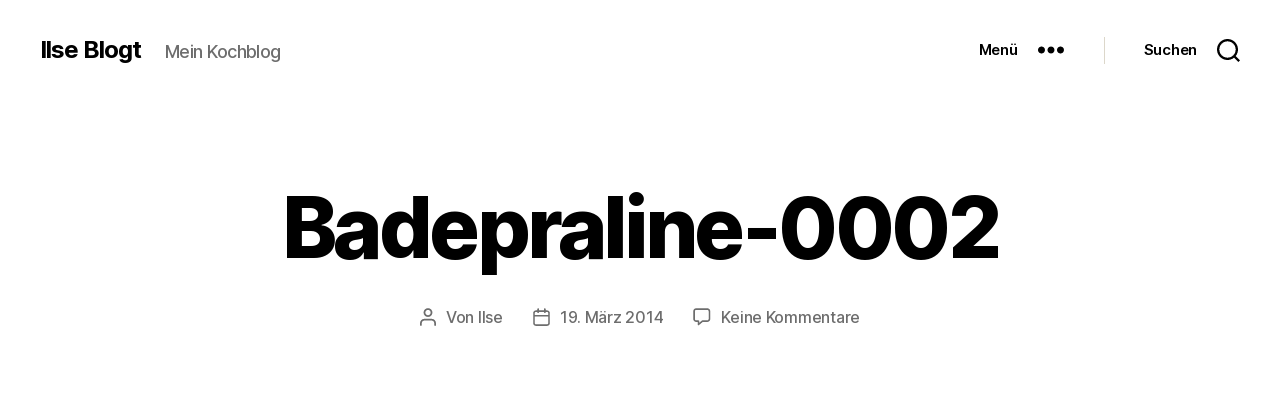

--- FILE ---
content_type: text/html; charset=UTF-8
request_url: https://www.ilseblogt.at/sprudelige-badeschokoherzen-und-andere-badepralinen/badepraline-0002/
body_size: 18655
content:
<!DOCTYPE html>

<html class="no-js" lang="de">

	<head>

		<meta charset="UTF-8">
		<meta name="viewport" content="width=device-width, initial-scale=1.0" >

		<link rel="profile" href="https://gmpg.org/xfn/11">

		<meta name='robots' content='index, follow, max-image-preview:large, max-snippet:-1, max-video-preview:-1' />

	<!-- This site is optimized with the Yoast SEO plugin v23.6 - https://yoast.com/wordpress/plugins/seo/ -->
	<title>Badepraline-0002 - Ilse Blogt</title>
	<link rel="canonical" href="https://www.ilseblogt.at/sprudelige-badeschokoherzen-und-andere-badepralinen/badepraline-0002/" />
	<meta property="og:locale" content="de_DE" />
	<meta property="og:type" content="article" />
	<meta property="og:title" content="Badepraline-0002 - Ilse Blogt" />
	<meta property="og:url" content="https://www.ilseblogt.at/sprudelige-badeschokoherzen-und-andere-badepralinen/badepraline-0002/" />
	<meta property="og:site_name" content="Ilse Blogt" />
	<meta property="article:publisher" content="https://www.facebook.com/ilseblogt" />
	<meta property="og:image" content="https://www.ilseblogt.at/sprudelige-badeschokoherzen-und-andere-badepralinen/badepraline-0002" />
	<meta property="og:image:width" content="1024" />
	<meta property="og:image:height" content="683" />
	<meta property="og:image:type" content="image/jpeg" />
	<meta name="twitter:card" content="summary_large_image" />
	<meta name="twitter:site" content="@ilseblogt" />
	<script type="application/ld+json" class="yoast-schema-graph">{"@context":"https://schema.org","@graph":[{"@type":"WebPage","@id":"https://www.ilseblogt.at/sprudelige-badeschokoherzen-und-andere-badepralinen/badepraline-0002/","url":"https://www.ilseblogt.at/sprudelige-badeschokoherzen-und-andere-badepralinen/badepraline-0002/","name":"Badepraline-0002 - Ilse Blogt","isPartOf":{"@id":"https://www.ilseblogt.at/#website"},"primaryImageOfPage":{"@id":"https://www.ilseblogt.at/sprudelige-badeschokoherzen-und-andere-badepralinen/badepraline-0002/#primaryimage"},"image":{"@id":"https://www.ilseblogt.at/sprudelige-badeschokoherzen-und-andere-badepralinen/badepraline-0002/#primaryimage"},"thumbnailUrl":"https://i0.wp.com/www.ilseblogt.at/wp-content/uploads/2014/03/Badepraline-0002.jpg?fit=1024%2C683&ssl=1","datePublished":"2014-03-19T21:45:48+00:00","dateModified":"2014-03-19T21:45:48+00:00","breadcrumb":{"@id":"https://www.ilseblogt.at/sprudelige-badeschokoherzen-und-andere-badepralinen/badepraline-0002/#breadcrumb"},"inLanguage":"de","potentialAction":[{"@type":"ReadAction","target":["https://www.ilseblogt.at/sprudelige-badeschokoherzen-und-andere-badepralinen/badepraline-0002/"]}]},{"@type":"ImageObject","inLanguage":"de","@id":"https://www.ilseblogt.at/sprudelige-badeschokoherzen-und-andere-badepralinen/badepraline-0002/#primaryimage","url":"https://i0.wp.com/www.ilseblogt.at/wp-content/uploads/2014/03/Badepraline-0002.jpg?fit=1024%2C683&ssl=1","contentUrl":"https://i0.wp.com/www.ilseblogt.at/wp-content/uploads/2014/03/Badepraline-0002.jpg?fit=1024%2C683&ssl=1"},{"@type":"BreadcrumbList","@id":"https://www.ilseblogt.at/sprudelige-badeschokoherzen-und-andere-badepralinen/badepraline-0002/#breadcrumb","itemListElement":[{"@type":"ListItem","position":1,"name":"Home","item":"https://www.ilseblogt.at/"},{"@type":"ListItem","position":2,"name":"Sprudelige Badeschokoherzen und andere Badepralinen","item":"https://www.ilseblogt.at/sprudelige-badeschokoherzen-und-andere-badepralinen/"},{"@type":"ListItem","position":3,"name":"Badepraline-0002"}]},{"@type":"WebSite","@id":"https://www.ilseblogt.at/#website","url":"https://www.ilseblogt.at/","name":"Ilse Blogt","description":"Mein Kochblog","potentialAction":[{"@type":"SearchAction","target":{"@type":"EntryPoint","urlTemplate":"https://www.ilseblogt.at/?s={search_term_string}"},"query-input":{"@type":"PropertyValueSpecification","valueRequired":true,"valueName":"search_term_string"}}],"inLanguage":"de"}]}</script>
	<!-- / Yoast SEO plugin. -->


<link rel='dns-prefetch' href='//www.googletagmanager.com' />
<link rel='dns-prefetch' href='//stats.wp.com' />
<link rel='dns-prefetch' href='//v0.wordpress.com' />
<link rel='dns-prefetch' href='//i0.wp.com' />
<link rel='dns-prefetch' href='//c0.wp.com' />
<link rel='dns-prefetch' href='//pagead2.googlesyndication.com' />
<link rel="alternate" type="application/rss+xml" title="Ilse Blogt &raquo; Feed" href="https://www.ilseblogt.at/feed/" />
<link rel="alternate" type="application/rss+xml" title="Ilse Blogt &raquo; Kommentar-Feed" href="https://www.ilseblogt.at/comments/feed/" />
<link rel="alternate" type="application/rss+xml" title="Ilse Blogt &raquo; Badepraline-0002 Kommentar-Feed" href="https://www.ilseblogt.at/sprudelige-badeschokoherzen-und-andere-badepralinen/badepraline-0002/feed/" />
<script>
window._wpemojiSettings = {"baseUrl":"https:\/\/s.w.org\/images\/core\/emoji\/15.0.3\/72x72\/","ext":".png","svgUrl":"https:\/\/s.w.org\/images\/core\/emoji\/15.0.3\/svg\/","svgExt":".svg","source":{"concatemoji":"https:\/\/www.ilseblogt.at\/wp-includes\/js\/wp-emoji-release.min.js?ver=6.6.4"}};
/*! This file is auto-generated */
!function(i,n){var o,s,e;function c(e){try{var t={supportTests:e,timestamp:(new Date).valueOf()};sessionStorage.setItem(o,JSON.stringify(t))}catch(e){}}function p(e,t,n){e.clearRect(0,0,e.canvas.width,e.canvas.height),e.fillText(t,0,0);var t=new Uint32Array(e.getImageData(0,0,e.canvas.width,e.canvas.height).data),r=(e.clearRect(0,0,e.canvas.width,e.canvas.height),e.fillText(n,0,0),new Uint32Array(e.getImageData(0,0,e.canvas.width,e.canvas.height).data));return t.every(function(e,t){return e===r[t]})}function u(e,t,n){switch(t){case"flag":return n(e,"\ud83c\udff3\ufe0f\u200d\u26a7\ufe0f","\ud83c\udff3\ufe0f\u200b\u26a7\ufe0f")?!1:!n(e,"\ud83c\uddfa\ud83c\uddf3","\ud83c\uddfa\u200b\ud83c\uddf3")&&!n(e,"\ud83c\udff4\udb40\udc67\udb40\udc62\udb40\udc65\udb40\udc6e\udb40\udc67\udb40\udc7f","\ud83c\udff4\u200b\udb40\udc67\u200b\udb40\udc62\u200b\udb40\udc65\u200b\udb40\udc6e\u200b\udb40\udc67\u200b\udb40\udc7f");case"emoji":return!n(e,"\ud83d\udc26\u200d\u2b1b","\ud83d\udc26\u200b\u2b1b")}return!1}function f(e,t,n){var r="undefined"!=typeof WorkerGlobalScope&&self instanceof WorkerGlobalScope?new OffscreenCanvas(300,150):i.createElement("canvas"),a=r.getContext("2d",{willReadFrequently:!0}),o=(a.textBaseline="top",a.font="600 32px Arial",{});return e.forEach(function(e){o[e]=t(a,e,n)}),o}function t(e){var t=i.createElement("script");t.src=e,t.defer=!0,i.head.appendChild(t)}"undefined"!=typeof Promise&&(o="wpEmojiSettingsSupports",s=["flag","emoji"],n.supports={everything:!0,everythingExceptFlag:!0},e=new Promise(function(e){i.addEventListener("DOMContentLoaded",e,{once:!0})}),new Promise(function(t){var n=function(){try{var e=JSON.parse(sessionStorage.getItem(o));if("object"==typeof e&&"number"==typeof e.timestamp&&(new Date).valueOf()<e.timestamp+604800&&"object"==typeof e.supportTests)return e.supportTests}catch(e){}return null}();if(!n){if("undefined"!=typeof Worker&&"undefined"!=typeof OffscreenCanvas&&"undefined"!=typeof URL&&URL.createObjectURL&&"undefined"!=typeof Blob)try{var e="postMessage("+f.toString()+"("+[JSON.stringify(s),u.toString(),p.toString()].join(",")+"));",r=new Blob([e],{type:"text/javascript"}),a=new Worker(URL.createObjectURL(r),{name:"wpTestEmojiSupports"});return void(a.onmessage=function(e){c(n=e.data),a.terminate(),t(n)})}catch(e){}c(n=f(s,u,p))}t(n)}).then(function(e){for(var t in e)n.supports[t]=e[t],n.supports.everything=n.supports.everything&&n.supports[t],"flag"!==t&&(n.supports.everythingExceptFlag=n.supports.everythingExceptFlag&&n.supports[t]);n.supports.everythingExceptFlag=n.supports.everythingExceptFlag&&!n.supports.flag,n.DOMReady=!1,n.readyCallback=function(){n.DOMReady=!0}}).then(function(){return e}).then(function(){var e;n.supports.everything||(n.readyCallback(),(e=n.source||{}).concatemoji?t(e.concatemoji):e.wpemoji&&e.twemoji&&(t(e.twemoji),t(e.wpemoji)))}))}((window,document),window._wpemojiSettings);
</script>
<style id='wp-emoji-styles-inline-css'>

	img.wp-smiley, img.emoji {
		display: inline !important;
		border: none !important;
		box-shadow: none !important;
		height: 1em !important;
		width: 1em !important;
		margin: 0 0.07em !important;
		vertical-align: -0.1em !important;
		background: none !important;
		padding: 0 !important;
	}
</style>
<link rel='stylesheet' id='wp-block-library-css' href='https://c0.wp.com/c/6.6.4/wp-includes/css/dist/block-library/style.min.css' media='all' />
<link rel='stylesheet' id='a-z-listing-block-css' href='https://www.ilseblogt.at/wp-content/plugins/a-z-listing/css/a-z-listing-default.css?ver=4.3.1' media='all' />
<link rel='stylesheet' id='mediaelement-css' href='https://c0.wp.com/c/6.6.4/wp-includes/js/mediaelement/mediaelementplayer-legacy.min.css' media='all' />
<link rel='stylesheet' id='wp-mediaelement-css' href='https://c0.wp.com/c/6.6.4/wp-includes/js/mediaelement/wp-mediaelement.min.css' media='all' />
<style id='jetpack-sharing-buttons-style-inline-css'>
.jetpack-sharing-buttons__services-list{display:flex;flex-direction:row;flex-wrap:wrap;gap:0;list-style-type:none;margin:5px;padding:0}.jetpack-sharing-buttons__services-list.has-small-icon-size{font-size:12px}.jetpack-sharing-buttons__services-list.has-normal-icon-size{font-size:16px}.jetpack-sharing-buttons__services-list.has-large-icon-size{font-size:24px}.jetpack-sharing-buttons__services-list.has-huge-icon-size{font-size:36px}@media print{.jetpack-sharing-buttons__services-list{display:none!important}}.editor-styles-wrapper .wp-block-jetpack-sharing-buttons{gap:0;padding-inline-start:0}ul.jetpack-sharing-buttons__services-list.has-background{padding:1.25em 2.375em}
</style>
<style id='classic-theme-styles-inline-css'>
/*! This file is auto-generated */
.wp-block-button__link{color:#fff;background-color:#32373c;border-radius:9999px;box-shadow:none;text-decoration:none;padding:calc(.667em + 2px) calc(1.333em + 2px);font-size:1.125em}.wp-block-file__button{background:#32373c;color:#fff;text-decoration:none}
</style>
<style id='global-styles-inline-css'>
:root{--wp--preset--aspect-ratio--square: 1;--wp--preset--aspect-ratio--4-3: 4/3;--wp--preset--aspect-ratio--3-4: 3/4;--wp--preset--aspect-ratio--3-2: 3/2;--wp--preset--aspect-ratio--2-3: 2/3;--wp--preset--aspect-ratio--16-9: 16/9;--wp--preset--aspect-ratio--9-16: 9/16;--wp--preset--color--black: #000000;--wp--preset--color--cyan-bluish-gray: #abb8c3;--wp--preset--color--white: #ffffff;--wp--preset--color--pale-pink: #f78da7;--wp--preset--color--vivid-red: #cf2e2e;--wp--preset--color--luminous-vivid-orange: #ff6900;--wp--preset--color--luminous-vivid-amber: #fcb900;--wp--preset--color--light-green-cyan: #7bdcb5;--wp--preset--color--vivid-green-cyan: #00d084;--wp--preset--color--pale-cyan-blue: #8ed1fc;--wp--preset--color--vivid-cyan-blue: #0693e3;--wp--preset--color--vivid-purple: #9b51e0;--wp--preset--color--accent: #cd2653;--wp--preset--color--primary: #000000;--wp--preset--color--secondary: #6d6d6d;--wp--preset--color--subtle-background: #dcd7ca;--wp--preset--color--background: #f5efe0;--wp--preset--gradient--vivid-cyan-blue-to-vivid-purple: linear-gradient(135deg,rgba(6,147,227,1) 0%,rgb(155,81,224) 100%);--wp--preset--gradient--light-green-cyan-to-vivid-green-cyan: linear-gradient(135deg,rgb(122,220,180) 0%,rgb(0,208,130) 100%);--wp--preset--gradient--luminous-vivid-amber-to-luminous-vivid-orange: linear-gradient(135deg,rgba(252,185,0,1) 0%,rgba(255,105,0,1) 100%);--wp--preset--gradient--luminous-vivid-orange-to-vivid-red: linear-gradient(135deg,rgba(255,105,0,1) 0%,rgb(207,46,46) 100%);--wp--preset--gradient--very-light-gray-to-cyan-bluish-gray: linear-gradient(135deg,rgb(238,238,238) 0%,rgb(169,184,195) 100%);--wp--preset--gradient--cool-to-warm-spectrum: linear-gradient(135deg,rgb(74,234,220) 0%,rgb(151,120,209) 20%,rgb(207,42,186) 40%,rgb(238,44,130) 60%,rgb(251,105,98) 80%,rgb(254,248,76) 100%);--wp--preset--gradient--blush-light-purple: linear-gradient(135deg,rgb(255,206,236) 0%,rgb(152,150,240) 100%);--wp--preset--gradient--blush-bordeaux: linear-gradient(135deg,rgb(254,205,165) 0%,rgb(254,45,45) 50%,rgb(107,0,62) 100%);--wp--preset--gradient--luminous-dusk: linear-gradient(135deg,rgb(255,203,112) 0%,rgb(199,81,192) 50%,rgb(65,88,208) 100%);--wp--preset--gradient--pale-ocean: linear-gradient(135deg,rgb(255,245,203) 0%,rgb(182,227,212) 50%,rgb(51,167,181) 100%);--wp--preset--gradient--electric-grass: linear-gradient(135deg,rgb(202,248,128) 0%,rgb(113,206,126) 100%);--wp--preset--gradient--midnight: linear-gradient(135deg,rgb(2,3,129) 0%,rgb(40,116,252) 100%);--wp--preset--font-size--small: 18px;--wp--preset--font-size--medium: 20px;--wp--preset--font-size--large: 26.25px;--wp--preset--font-size--x-large: 42px;--wp--preset--font-size--normal: 21px;--wp--preset--font-size--larger: 32px;--wp--preset--spacing--20: 0.44rem;--wp--preset--spacing--30: 0.67rem;--wp--preset--spacing--40: 1rem;--wp--preset--spacing--50: 1.5rem;--wp--preset--spacing--60: 2.25rem;--wp--preset--spacing--70: 3.38rem;--wp--preset--spacing--80: 5.06rem;--wp--preset--shadow--natural: 6px 6px 9px rgba(0, 0, 0, 0.2);--wp--preset--shadow--deep: 12px 12px 50px rgba(0, 0, 0, 0.4);--wp--preset--shadow--sharp: 6px 6px 0px rgba(0, 0, 0, 0.2);--wp--preset--shadow--outlined: 6px 6px 0px -3px rgba(255, 255, 255, 1), 6px 6px rgba(0, 0, 0, 1);--wp--preset--shadow--crisp: 6px 6px 0px rgba(0, 0, 0, 1);}:where(.is-layout-flex){gap: 0.5em;}:where(.is-layout-grid){gap: 0.5em;}body .is-layout-flex{display: flex;}.is-layout-flex{flex-wrap: wrap;align-items: center;}.is-layout-flex > :is(*, div){margin: 0;}body .is-layout-grid{display: grid;}.is-layout-grid > :is(*, div){margin: 0;}:where(.wp-block-columns.is-layout-flex){gap: 2em;}:where(.wp-block-columns.is-layout-grid){gap: 2em;}:where(.wp-block-post-template.is-layout-flex){gap: 1.25em;}:where(.wp-block-post-template.is-layout-grid){gap: 1.25em;}.has-black-color{color: var(--wp--preset--color--black) !important;}.has-cyan-bluish-gray-color{color: var(--wp--preset--color--cyan-bluish-gray) !important;}.has-white-color{color: var(--wp--preset--color--white) !important;}.has-pale-pink-color{color: var(--wp--preset--color--pale-pink) !important;}.has-vivid-red-color{color: var(--wp--preset--color--vivid-red) !important;}.has-luminous-vivid-orange-color{color: var(--wp--preset--color--luminous-vivid-orange) !important;}.has-luminous-vivid-amber-color{color: var(--wp--preset--color--luminous-vivid-amber) !important;}.has-light-green-cyan-color{color: var(--wp--preset--color--light-green-cyan) !important;}.has-vivid-green-cyan-color{color: var(--wp--preset--color--vivid-green-cyan) !important;}.has-pale-cyan-blue-color{color: var(--wp--preset--color--pale-cyan-blue) !important;}.has-vivid-cyan-blue-color{color: var(--wp--preset--color--vivid-cyan-blue) !important;}.has-vivid-purple-color{color: var(--wp--preset--color--vivid-purple) !important;}.has-black-background-color{background-color: var(--wp--preset--color--black) !important;}.has-cyan-bluish-gray-background-color{background-color: var(--wp--preset--color--cyan-bluish-gray) !important;}.has-white-background-color{background-color: var(--wp--preset--color--white) !important;}.has-pale-pink-background-color{background-color: var(--wp--preset--color--pale-pink) !important;}.has-vivid-red-background-color{background-color: var(--wp--preset--color--vivid-red) !important;}.has-luminous-vivid-orange-background-color{background-color: var(--wp--preset--color--luminous-vivid-orange) !important;}.has-luminous-vivid-amber-background-color{background-color: var(--wp--preset--color--luminous-vivid-amber) !important;}.has-light-green-cyan-background-color{background-color: var(--wp--preset--color--light-green-cyan) !important;}.has-vivid-green-cyan-background-color{background-color: var(--wp--preset--color--vivid-green-cyan) !important;}.has-pale-cyan-blue-background-color{background-color: var(--wp--preset--color--pale-cyan-blue) !important;}.has-vivid-cyan-blue-background-color{background-color: var(--wp--preset--color--vivid-cyan-blue) !important;}.has-vivid-purple-background-color{background-color: var(--wp--preset--color--vivid-purple) !important;}.has-black-border-color{border-color: var(--wp--preset--color--black) !important;}.has-cyan-bluish-gray-border-color{border-color: var(--wp--preset--color--cyan-bluish-gray) !important;}.has-white-border-color{border-color: var(--wp--preset--color--white) !important;}.has-pale-pink-border-color{border-color: var(--wp--preset--color--pale-pink) !important;}.has-vivid-red-border-color{border-color: var(--wp--preset--color--vivid-red) !important;}.has-luminous-vivid-orange-border-color{border-color: var(--wp--preset--color--luminous-vivid-orange) !important;}.has-luminous-vivid-amber-border-color{border-color: var(--wp--preset--color--luminous-vivid-amber) !important;}.has-light-green-cyan-border-color{border-color: var(--wp--preset--color--light-green-cyan) !important;}.has-vivid-green-cyan-border-color{border-color: var(--wp--preset--color--vivid-green-cyan) !important;}.has-pale-cyan-blue-border-color{border-color: var(--wp--preset--color--pale-cyan-blue) !important;}.has-vivid-cyan-blue-border-color{border-color: var(--wp--preset--color--vivid-cyan-blue) !important;}.has-vivid-purple-border-color{border-color: var(--wp--preset--color--vivid-purple) !important;}.has-vivid-cyan-blue-to-vivid-purple-gradient-background{background: var(--wp--preset--gradient--vivid-cyan-blue-to-vivid-purple) !important;}.has-light-green-cyan-to-vivid-green-cyan-gradient-background{background: var(--wp--preset--gradient--light-green-cyan-to-vivid-green-cyan) !important;}.has-luminous-vivid-amber-to-luminous-vivid-orange-gradient-background{background: var(--wp--preset--gradient--luminous-vivid-amber-to-luminous-vivid-orange) !important;}.has-luminous-vivid-orange-to-vivid-red-gradient-background{background: var(--wp--preset--gradient--luminous-vivid-orange-to-vivid-red) !important;}.has-very-light-gray-to-cyan-bluish-gray-gradient-background{background: var(--wp--preset--gradient--very-light-gray-to-cyan-bluish-gray) !important;}.has-cool-to-warm-spectrum-gradient-background{background: var(--wp--preset--gradient--cool-to-warm-spectrum) !important;}.has-blush-light-purple-gradient-background{background: var(--wp--preset--gradient--blush-light-purple) !important;}.has-blush-bordeaux-gradient-background{background: var(--wp--preset--gradient--blush-bordeaux) !important;}.has-luminous-dusk-gradient-background{background: var(--wp--preset--gradient--luminous-dusk) !important;}.has-pale-ocean-gradient-background{background: var(--wp--preset--gradient--pale-ocean) !important;}.has-electric-grass-gradient-background{background: var(--wp--preset--gradient--electric-grass) !important;}.has-midnight-gradient-background{background: var(--wp--preset--gradient--midnight) !important;}.has-small-font-size{font-size: var(--wp--preset--font-size--small) !important;}.has-medium-font-size{font-size: var(--wp--preset--font-size--medium) !important;}.has-large-font-size{font-size: var(--wp--preset--font-size--large) !important;}.has-x-large-font-size{font-size: var(--wp--preset--font-size--x-large) !important;}
:where(.wp-block-post-template.is-layout-flex){gap: 1.25em;}:where(.wp-block-post-template.is-layout-grid){gap: 1.25em;}
:where(.wp-block-columns.is-layout-flex){gap: 2em;}:where(.wp-block-columns.is-layout-grid){gap: 2em;}
:root :where(.wp-block-pullquote){font-size: 1.5em;line-height: 1.6;}
</style>
<link rel='stylesheet' id='cptch_stylesheet-css' href='https://www.ilseblogt.at/wp-content/plugins/captcha/css/front_end_style.css?ver=4.4.5' media='all' />
<link rel='stylesheet' id='dashicons-css' href='https://c0.wp.com/c/6.6.4/wp-includes/css/dashicons.min.css' media='all' />
<link rel='stylesheet' id='cptch_desktop_style-css' href='https://www.ilseblogt.at/wp-content/plugins/captcha/css/desktop_style.css?ver=4.4.5' media='all' />
<link rel='stylesheet' id='contact-form-7-css' href='https://www.ilseblogt.at/wp-content/plugins/contact-form-7/includes/css/styles.css?ver=5.9.8' media='all' />
<link rel='stylesheet' id='twentytwenty-style-css' href='https://www.ilseblogt.at/wp-content/themes/twentytwenty/style.css?ver=2.7' media='all' />
<style id='twentytwenty-style-inline-css'>
.color-accent,.color-accent-hover:hover,.color-accent-hover:focus,:root .has-accent-color,.has-drop-cap:not(:focus):first-letter,.wp-block-button.is-style-outline,a { color: #cd2653; }blockquote,.border-color-accent,.border-color-accent-hover:hover,.border-color-accent-hover:focus { border-color: #cd2653; }button,.button,.faux-button,.wp-block-button__link,.wp-block-file .wp-block-file__button,input[type="button"],input[type="reset"],input[type="submit"],.bg-accent,.bg-accent-hover:hover,.bg-accent-hover:focus,:root .has-accent-background-color,.comment-reply-link { background-color: #cd2653; }.fill-children-accent,.fill-children-accent * { fill: #cd2653; }body,.entry-title a,:root .has-primary-color { color: #000000; }:root .has-primary-background-color { background-color: #000000; }cite,figcaption,.wp-caption-text,.post-meta,.entry-content .wp-block-archives li,.entry-content .wp-block-categories li,.entry-content .wp-block-latest-posts li,.wp-block-latest-comments__comment-date,.wp-block-latest-posts__post-date,.wp-block-embed figcaption,.wp-block-image figcaption,.wp-block-pullquote cite,.comment-metadata,.comment-respond .comment-notes,.comment-respond .logged-in-as,.pagination .dots,.entry-content hr:not(.has-background),hr.styled-separator,:root .has-secondary-color { color: #6d6d6d; }:root .has-secondary-background-color { background-color: #6d6d6d; }pre,fieldset,input,textarea,table,table *,hr { border-color: #dcd7ca; }caption,code,code,kbd,samp,.wp-block-table.is-style-stripes tbody tr:nth-child(odd),:root .has-subtle-background-background-color { background-color: #dcd7ca; }.wp-block-table.is-style-stripes { border-bottom-color: #dcd7ca; }.wp-block-latest-posts.is-grid li { border-top-color: #dcd7ca; }:root .has-subtle-background-color { color: #dcd7ca; }body:not(.overlay-header) .primary-menu > li > a,body:not(.overlay-header) .primary-menu > li > .icon,.modal-menu a,.footer-menu a, .footer-widgets a:where(:not(.wp-block-button__link)),#site-footer .wp-block-button.is-style-outline,.wp-block-pullquote:before,.singular:not(.overlay-header) .entry-header a,.archive-header a,.header-footer-group .color-accent,.header-footer-group .color-accent-hover:hover { color: #cd2653; }.social-icons a,#site-footer button:not(.toggle),#site-footer .button,#site-footer .faux-button,#site-footer .wp-block-button__link,#site-footer .wp-block-file__button,#site-footer input[type="button"],#site-footer input[type="reset"],#site-footer input[type="submit"] { background-color: #cd2653; }.header-footer-group,body:not(.overlay-header) #site-header .toggle,.menu-modal .toggle { color: #000000; }body:not(.overlay-header) .primary-menu ul { background-color: #000000; }body:not(.overlay-header) .primary-menu > li > ul:after { border-bottom-color: #000000; }body:not(.overlay-header) .primary-menu ul ul:after { border-left-color: #000000; }.site-description,body:not(.overlay-header) .toggle-inner .toggle-text,.widget .post-date,.widget .rss-date,.widget_archive li,.widget_categories li,.widget cite,.widget_pages li,.widget_meta li,.widget_nav_menu li,.powered-by-wordpress,.footer-credits .privacy-policy,.to-the-top,.singular .entry-header .post-meta,.singular:not(.overlay-header) .entry-header .post-meta a { color: #6d6d6d; }.header-footer-group pre,.header-footer-group fieldset,.header-footer-group input,.header-footer-group textarea,.header-footer-group table,.header-footer-group table *,.footer-nav-widgets-wrapper,#site-footer,.menu-modal nav *,.footer-widgets-outer-wrapper,.footer-top { border-color: #dcd7ca; }.header-footer-group table caption,body:not(.overlay-header) .header-inner .toggle-wrapper::before { background-color: #dcd7ca; }
</style>
<link rel='stylesheet' id='twentytwenty-fonts-css' href='https://www.ilseblogt.at/wp-content/themes/twentytwenty/assets/css/font-inter.css?ver=2.7' media='all' />
<link rel='stylesheet' id='twentytwenty-print-style-css' href='https://www.ilseblogt.at/wp-content/themes/twentytwenty/print.css?ver=2.7' media='print' />
<link rel='stylesheet' id='twentytwenty-jetpack-css' href='https://c0.wp.com/p/jetpack/13.9/modules/theme-tools/compat/twentytwenty.css' media='all' />
<link rel='stylesheet' id='jetpack-subscriptions-css' href='https://c0.wp.com/p/jetpack/13.9/modules/subscriptions/subscriptions.css' media='all' />
<link rel='stylesheet' id='a-z-listing-css' href='https://www.ilseblogt.at/wp-content/plugins/a-z-listing/css/a-z-listing-default.css?ver=4.3.1' media='all' />
<script src="https://www.ilseblogt.at/wp-content/themes/twentytwenty/assets/js/index.js?ver=2.7" id="twentytwenty-js-js" defer data-wp-strategy="defer"></script>

<!-- Google Tag (gtac.js) durch Site-Kit hinzugefügt -->
<!-- Von Site Kit hinzugefügtes Google-Analytics-Snippet -->
<script src="https://www.googletagmanager.com/gtag/js?id=G-BBYD28CZYE" id="google_gtagjs-js" async></script>
<script id="google_gtagjs-js-after">
window.dataLayer = window.dataLayer || [];function gtag(){dataLayer.push(arguments);}
gtag("set","linker",{"domains":["www.ilseblogt.at"]});
gtag("js", new Date());
gtag("set", "developer_id.dZTNiMT", true);
gtag("config", "G-BBYD28CZYE");
</script>
<link rel="https://api.w.org/" href="https://www.ilseblogt.at/wp-json/" /><link rel="alternate" title="JSON" type="application/json" href="https://www.ilseblogt.at/wp-json/wp/v2/media/1421" /><link rel="EditURI" type="application/rsd+xml" title="RSD" href="https://www.ilseblogt.at/xmlrpc.php?rsd" />
<meta name="generator" content="WordPress 6.6.4" />
<link rel='shortlink' href='https://wp.me/a3UV0O-mV' />
<link rel="alternate" title="oEmbed (JSON)" type="application/json+oembed" href="https://www.ilseblogt.at/wp-json/oembed/1.0/embed?url=https%3A%2F%2Fwww.ilseblogt.at%2Fsprudelige-badeschokoherzen-und-andere-badepralinen%2Fbadepraline-0002%2F" />
<link rel="alternate" title="oEmbed (XML)" type="text/xml+oembed" href="https://www.ilseblogt.at/wp-json/oembed/1.0/embed?url=https%3A%2F%2Fwww.ilseblogt.at%2Fsprudelige-badeschokoherzen-und-andere-badepralinen%2Fbadepraline-0002%2F&#038;format=xml" />
<meta name="generator" content="Site Kit by Google 1.170.0" />	<style>img#wpstats{display:none}</style>
			<script>document.documentElement.className = document.documentElement.className.replace( 'no-js', 'js' );</script>
	
<!-- Durch Site Kit hinzugefügte Google AdSense Metatags -->
<meta name="google-adsense-platform-account" content="ca-host-pub-2644536267352236">
<meta name="google-adsense-platform-domain" content="sitekit.withgoogle.com">
<!-- Beende durch Site Kit hinzugefügte Google AdSense Metatags -->

<!-- Von Site Kit hinzugefügtes Google-AdSense-Snippet -->
<script async src="https://pagead2.googlesyndication.com/pagead/js/adsbygoogle.js?client=ca-pub-3413952119823730&amp;host=ca-host-pub-2644536267352236" crossorigin="anonymous"></script>

<!-- Ende des von Site Kit hinzugefügten Google-AdSense-Snippets -->
<link rel="icon" href="https://i0.wp.com/www.ilseblogt.at/wp-content/uploads/2024/01/ilseblogt-144.png?fit=32%2C32&#038;ssl=1" sizes="32x32" />
<link rel="icon" href="https://i0.wp.com/www.ilseblogt.at/wp-content/uploads/2024/01/ilseblogt-144.png?fit=144%2C144&#038;ssl=1" sizes="192x192" />
<link rel="apple-touch-icon" href="https://i0.wp.com/www.ilseblogt.at/wp-content/uploads/2024/01/ilseblogt-144.png?fit=144%2C144&#038;ssl=1" />
<meta name="msapplication-TileImage" content="https://i0.wp.com/www.ilseblogt.at/wp-content/uploads/2024/01/ilseblogt-144.png?fit=144%2C144&#038;ssl=1" />

	</head>

	<body class="attachment attachment-template-default single single-attachment postid-1421 attachmentid-1421 attachment-jpeg wp-embed-responsive singular enable-search-modal missing-post-thumbnail has-no-pagination showing-comments hide-avatars footer-top-visible">

		<a class="skip-link screen-reader-text" href="#site-content">Direkt zum Inhalt wechseln</a>
		<header id="site-header" class="header-footer-group">

			<div class="header-inner section-inner">

				<div class="header-titles-wrapper">

					
						<button class="toggle search-toggle mobile-search-toggle" data-toggle-target=".search-modal" data-toggle-body-class="showing-search-modal" data-set-focus=".search-modal .search-field" aria-expanded="false">
							<span class="toggle-inner">
								<span class="toggle-icon">
									<svg class="svg-icon" aria-hidden="true" role="img" focusable="false" xmlns="http://www.w3.org/2000/svg" width="23" height="23" viewBox="0 0 23 23"><path d="M38.710696,48.0601792 L43,52.3494831 L41.3494831,54 L37.0601792,49.710696 C35.2632422,51.1481185 32.9839107,52.0076499 30.5038249,52.0076499 C24.7027226,52.0076499 20,47.3049272 20,41.5038249 C20,35.7027226 24.7027226,31 30.5038249,31 C36.3049272,31 41.0076499,35.7027226 41.0076499,41.5038249 C41.0076499,43.9839107 40.1481185,46.2632422 38.710696,48.0601792 Z M36.3875844,47.1716785 C37.8030221,45.7026647 38.6734666,43.7048964 38.6734666,41.5038249 C38.6734666,36.9918565 35.0157934,33.3341833 30.5038249,33.3341833 C25.9918565,33.3341833 22.3341833,36.9918565 22.3341833,41.5038249 C22.3341833,46.0157934 25.9918565,49.6734666 30.5038249,49.6734666 C32.7048964,49.6734666 34.7026647,48.8030221 36.1716785,47.3875844 C36.2023931,47.347638 36.2360451,47.3092237 36.2726343,47.2726343 C36.3092237,47.2360451 36.347638,47.2023931 36.3875844,47.1716785 Z" transform="translate(-20 -31)" /></svg>								</span>
								<span class="toggle-text">Suchen</span>
							</span>
						</button><!-- .search-toggle -->

					
					<div class="header-titles">

						<div class="site-title faux-heading"><a href="https://www.ilseblogt.at/">Ilse Blogt</a></div><div class="site-description">Mein Kochblog</div><!-- .site-description -->
					</div><!-- .header-titles -->

					<button class="toggle nav-toggle mobile-nav-toggle" data-toggle-target=".menu-modal"  data-toggle-body-class="showing-menu-modal" aria-expanded="false" data-set-focus=".close-nav-toggle">
						<span class="toggle-inner">
							<span class="toggle-icon">
								<svg class="svg-icon" aria-hidden="true" role="img" focusable="false" xmlns="http://www.w3.org/2000/svg" width="26" height="7" viewBox="0 0 26 7"><path fill-rule="evenodd" d="M332.5,45 C330.567003,45 329,43.4329966 329,41.5 C329,39.5670034 330.567003,38 332.5,38 C334.432997,38 336,39.5670034 336,41.5 C336,43.4329966 334.432997,45 332.5,45 Z M342,45 C340.067003,45 338.5,43.4329966 338.5,41.5 C338.5,39.5670034 340.067003,38 342,38 C343.932997,38 345.5,39.5670034 345.5,41.5 C345.5,43.4329966 343.932997,45 342,45 Z M351.5,45 C349.567003,45 348,43.4329966 348,41.5 C348,39.5670034 349.567003,38 351.5,38 C353.432997,38 355,39.5670034 355,41.5 C355,43.4329966 353.432997,45 351.5,45 Z" transform="translate(-329 -38)" /></svg>							</span>
							<span class="toggle-text">Menü</span>
						</span>
					</button><!-- .nav-toggle -->

				</div><!-- .header-titles-wrapper -->

				<div class="header-navigation-wrapper">

					
						<div class="header-toggles hide-no-js">

						
							<div class="toggle-wrapper nav-toggle-wrapper has-expanded-menu">

								<button class="toggle nav-toggle desktop-nav-toggle" data-toggle-target=".menu-modal" data-toggle-body-class="showing-menu-modal" aria-expanded="false" data-set-focus=".close-nav-toggle">
									<span class="toggle-inner">
										<span class="toggle-text">Menü</span>
										<span class="toggle-icon">
											<svg class="svg-icon" aria-hidden="true" role="img" focusable="false" xmlns="http://www.w3.org/2000/svg" width="26" height="7" viewBox="0 0 26 7"><path fill-rule="evenodd" d="M332.5,45 C330.567003,45 329,43.4329966 329,41.5 C329,39.5670034 330.567003,38 332.5,38 C334.432997,38 336,39.5670034 336,41.5 C336,43.4329966 334.432997,45 332.5,45 Z M342,45 C340.067003,45 338.5,43.4329966 338.5,41.5 C338.5,39.5670034 340.067003,38 342,38 C343.932997,38 345.5,39.5670034 345.5,41.5 C345.5,43.4329966 343.932997,45 342,45 Z M351.5,45 C349.567003,45 348,43.4329966 348,41.5 C348,39.5670034 349.567003,38 351.5,38 C353.432997,38 355,39.5670034 355,41.5 C355,43.4329966 353.432997,45 351.5,45 Z" transform="translate(-329 -38)" /></svg>										</span>
									</span>
								</button><!-- .nav-toggle -->

							</div><!-- .nav-toggle-wrapper -->

							
							<div class="toggle-wrapper search-toggle-wrapper">

								<button class="toggle search-toggle desktop-search-toggle" data-toggle-target=".search-modal" data-toggle-body-class="showing-search-modal" data-set-focus=".search-modal .search-field" aria-expanded="false">
									<span class="toggle-inner">
										<svg class="svg-icon" aria-hidden="true" role="img" focusable="false" xmlns="http://www.w3.org/2000/svg" width="23" height="23" viewBox="0 0 23 23"><path d="M38.710696,48.0601792 L43,52.3494831 L41.3494831,54 L37.0601792,49.710696 C35.2632422,51.1481185 32.9839107,52.0076499 30.5038249,52.0076499 C24.7027226,52.0076499 20,47.3049272 20,41.5038249 C20,35.7027226 24.7027226,31 30.5038249,31 C36.3049272,31 41.0076499,35.7027226 41.0076499,41.5038249 C41.0076499,43.9839107 40.1481185,46.2632422 38.710696,48.0601792 Z M36.3875844,47.1716785 C37.8030221,45.7026647 38.6734666,43.7048964 38.6734666,41.5038249 C38.6734666,36.9918565 35.0157934,33.3341833 30.5038249,33.3341833 C25.9918565,33.3341833 22.3341833,36.9918565 22.3341833,41.5038249 C22.3341833,46.0157934 25.9918565,49.6734666 30.5038249,49.6734666 C32.7048964,49.6734666 34.7026647,48.8030221 36.1716785,47.3875844 C36.2023931,47.347638 36.2360451,47.3092237 36.2726343,47.2726343 C36.3092237,47.2360451 36.347638,47.2023931 36.3875844,47.1716785 Z" transform="translate(-20 -31)" /></svg>										<span class="toggle-text">Suchen</span>
									</span>
								</button><!-- .search-toggle -->

							</div>

							
						</div><!-- .header-toggles -->
						
				</div><!-- .header-navigation-wrapper -->

			</div><!-- .header-inner -->

			<div class="search-modal cover-modal header-footer-group" data-modal-target-string=".search-modal" role="dialog" aria-modal="true" aria-label="Suche">

	<div class="search-modal-inner modal-inner">

		<div class="section-inner">

			<form role="search" aria-label="Suche nach:" method="get" class="search-form" action="https://www.ilseblogt.at/">
	<label for="search-form-1">
		<span class="screen-reader-text">
			Suche nach:		</span>
		<input type="search" id="search-form-1" class="search-field" placeholder="Suchen …" value="" name="s" />
	</label>
	<input type="submit" class="search-submit" value="Suchen" />
</form>

			<button class="toggle search-untoggle close-search-toggle fill-children-current-color" data-toggle-target=".search-modal" data-toggle-body-class="showing-search-modal" data-set-focus=".search-modal .search-field">
				<span class="screen-reader-text">
					Suche schließen				</span>
				<svg class="svg-icon" aria-hidden="true" role="img" focusable="false" xmlns="http://www.w3.org/2000/svg" width="16" height="16" viewBox="0 0 16 16"><polygon fill="" fill-rule="evenodd" points="6.852 7.649 .399 1.195 1.445 .149 7.899 6.602 14.352 .149 15.399 1.195 8.945 7.649 15.399 14.102 14.352 15.149 7.899 8.695 1.445 15.149 .399 14.102" /></svg>			</button><!-- .search-toggle -->

		</div><!-- .section-inner -->

	</div><!-- .search-modal-inner -->

</div><!-- .menu-modal -->

		</header><!-- #site-header -->

		
<div class="menu-modal cover-modal header-footer-group" data-modal-target-string=".menu-modal">

	<div class="menu-modal-inner modal-inner">

		<div class="menu-wrapper section-inner">

			<div class="menu-top">

				<button class="toggle close-nav-toggle fill-children-current-color" data-toggle-target=".menu-modal" data-toggle-body-class="showing-menu-modal" data-set-focus=".menu-modal">
					<span class="toggle-text">Menü schließen</span>
					<svg class="svg-icon" aria-hidden="true" role="img" focusable="false" xmlns="http://www.w3.org/2000/svg" width="16" height="16" viewBox="0 0 16 16"><polygon fill="" fill-rule="evenodd" points="6.852 7.649 .399 1.195 1.445 .149 7.899 6.602 14.352 .149 15.399 1.195 8.945 7.649 15.399 14.102 14.352 15.149 7.899 8.695 1.445 15.149 .399 14.102" /></svg>				</button><!-- .nav-toggle -->

				
					<nav class="expanded-menu" aria-label="Erweitert">

						<ul class="modal-menu reset-list-style">
							<li id="menu-item-115" class="menu-item menu-item-type-custom menu-item-object-custom menu-item-home menu-item-115"><div class="ancestor-wrapper"><a href="https://www.ilseblogt.at">Home</a></div><!-- .ancestor-wrapper --></li>
<li id="menu-item-112" class="menu-item menu-item-type-taxonomy menu-item-object-category menu-item-112"><div class="ancestor-wrapper"><a href="https://www.ilseblogt.at/kategorie/kochen-2/">Kochen</a></div><!-- .ancestor-wrapper --></li>
<li id="menu-item-609" class="menu-item menu-item-type-taxonomy menu-item-object-category menu-item-609"><div class="ancestor-wrapper"><a href="https://www.ilseblogt.at/kategorie/backen/">Backen</a></div><!-- .ancestor-wrapper --></li>
<li id="menu-item-3453" class="menu-item menu-item-type-taxonomy menu-item-object-category menu-item-3453"><div class="ancestor-wrapper"><a href="https://www.ilseblogt.at/kategorie/zero-waste/">Zero Waste</a></div><!-- .ancestor-wrapper --></li>
<li id="menu-item-1129" class="menu-item menu-item-type-custom menu-item-object-custom menu-item-has-children menu-item-1129"><div class="ancestor-wrapper"><a href="#">Rezepte A-Z</a><button class="toggle sub-menu-toggle fill-children-current-color" data-toggle-target=".menu-modal .menu-item-1129 > .sub-menu" data-toggle-type="slidetoggle" data-toggle-duration="250" aria-expanded="false"><span class="screen-reader-text">Untermenü anzeigen</span><svg class="svg-icon" aria-hidden="true" role="img" focusable="false" xmlns="http://www.w3.org/2000/svg" width="20" height="12" viewBox="0 0 20 12"><polygon fill="" fill-rule="evenodd" points="1319.899 365.778 1327.678 358 1329.799 360.121 1319.899 370.021 1310 360.121 1312.121 358" transform="translate(-1310 -358)" /></svg></button></div><!-- .ancestor-wrapper -->
<ul class="sub-menu">
	<li id="menu-item-1134" class="menu-item menu-item-type-post_type menu-item-object-page menu-item-1134"><div class="ancestor-wrapper"><a href="https://www.ilseblogt.at/kochrezepte-von-z/">Kochrezepte A-Z</a></div><!-- .ancestor-wrapper --></li>
	<li id="menu-item-1130" class="menu-item menu-item-type-post_type menu-item-object-page menu-item-1130"><div class="ancestor-wrapper"><a href="https://www.ilseblogt.at/backrezepte-von-a-z/">Backrezepte A-Z</a></div><!-- .ancestor-wrapper --></li>
</ul>
</li>
<li id="menu-item-3969" class="menu-item menu-item-type-custom menu-item-object-custom menu-item-has-children menu-item-3969"><div class="ancestor-wrapper"><a href="#">Mehr</a><button class="toggle sub-menu-toggle fill-children-current-color" data-toggle-target=".menu-modal .menu-item-3969 > .sub-menu" data-toggle-type="slidetoggle" data-toggle-duration="250" aria-expanded="false"><span class="screen-reader-text">Untermenü anzeigen</span><svg class="svg-icon" aria-hidden="true" role="img" focusable="false" xmlns="http://www.w3.org/2000/svg" width="20" height="12" viewBox="0 0 20 12"><polygon fill="" fill-rule="evenodd" points="1319.899 365.778 1327.678 358 1329.799 360.121 1319.899 370.021 1310 360.121 1312.121 358" transform="translate(-1310 -358)" /></svg></button></div><!-- .ancestor-wrapper -->
<ul class="sub-menu">
	<li id="menu-item-113" class="menu-item menu-item-type-taxonomy menu-item-object-category menu-item-113"><div class="ancestor-wrapper"><a href="https://www.ilseblogt.at/kategorie/allgemein/">Allgemein</a></div><!-- .ancestor-wrapper --></li>
	<li id="menu-item-2071" class="menu-item menu-item-type-taxonomy menu-item-object-category menu-item-2071"><div class="ancestor-wrapper"><a href="https://www.ilseblogt.at/kategorie/produkttests/">Getestet</a></div><!-- .ancestor-wrapper --></li>
	<li id="menu-item-110" class="menu-item menu-item-type-taxonomy menu-item-object-category menu-item-110"><div class="ancestor-wrapper"><a href="https://www.ilseblogt.at/kategorie/garten-2/">Garteln</a></div><!-- .ancestor-wrapper --></li>
	<li id="menu-item-111" class="menu-item menu-item-type-taxonomy menu-item-object-category menu-item-111"><div class="ancestor-wrapper"><a href="https://www.ilseblogt.at/kategorie/hoopdance/">Hoopdance</a></div><!-- .ancestor-wrapper --></li>
</ul>
</li>
<li id="menu-item-4001" class="menu-item menu-item-type-custom menu-item-object-custom menu-item-has-children menu-item-4001"><div class="ancestor-wrapper"><a href="#">Info</a><button class="toggle sub-menu-toggle fill-children-current-color" data-toggle-target=".menu-modal .menu-item-4001 > .sub-menu" data-toggle-type="slidetoggle" data-toggle-duration="250" aria-expanded="false"><span class="screen-reader-text">Untermenü anzeigen</span><svg class="svg-icon" aria-hidden="true" role="img" focusable="false" xmlns="http://www.w3.org/2000/svg" width="20" height="12" viewBox="0 0 20 12"><polygon fill="" fill-rule="evenodd" points="1319.899 365.778 1327.678 358 1329.799 360.121 1319.899 370.021 1310 360.121 1312.121 358" transform="translate(-1310 -358)" /></svg></button></div><!-- .ancestor-wrapper -->
<ul class="sub-menu">
	<li id="menu-item-4002" class="menu-item menu-item-type-post_type menu-item-object-page menu-item-4002"><div class="ancestor-wrapper"><a href="https://www.ilseblogt.at/ueber-mich/">Über mich</a></div><!-- .ancestor-wrapper --></li>
	<li id="menu-item-4003" class="menu-item menu-item-type-post_type menu-item-object-page menu-item-4003"><div class="ancestor-wrapper"><a href="https://www.ilseblogt.at/impressum/">Impressum</a></div><!-- .ancestor-wrapper --></li>
</ul>
</li>
						</ul>

					</nav>

					
					<nav class="mobile-menu" aria-label="Mobile">

						<ul class="modal-menu reset-list-style">

						<li class="menu-item menu-item-type-custom menu-item-object-custom menu-item-home menu-item-115"><div class="ancestor-wrapper"><a href="https://www.ilseblogt.at">Home</a></div><!-- .ancestor-wrapper --></li>
<li class="menu-item menu-item-type-taxonomy menu-item-object-category menu-item-112"><div class="ancestor-wrapper"><a href="https://www.ilseblogt.at/kategorie/kochen-2/">Kochen</a></div><!-- .ancestor-wrapper --></li>
<li class="menu-item menu-item-type-taxonomy menu-item-object-category menu-item-609"><div class="ancestor-wrapper"><a href="https://www.ilseblogt.at/kategorie/backen/">Backen</a></div><!-- .ancestor-wrapper --></li>
<li class="menu-item menu-item-type-taxonomy menu-item-object-category menu-item-3453"><div class="ancestor-wrapper"><a href="https://www.ilseblogt.at/kategorie/zero-waste/">Zero Waste</a></div><!-- .ancestor-wrapper --></li>
<li class="menu-item menu-item-type-custom menu-item-object-custom menu-item-has-children menu-item-1129"><div class="ancestor-wrapper"><a href="#">Rezepte A-Z</a><button class="toggle sub-menu-toggle fill-children-current-color" data-toggle-target=".menu-modal .menu-item-1129 > .sub-menu" data-toggle-type="slidetoggle" data-toggle-duration="250" aria-expanded="false"><span class="screen-reader-text">Untermenü anzeigen</span><svg class="svg-icon" aria-hidden="true" role="img" focusable="false" xmlns="http://www.w3.org/2000/svg" width="20" height="12" viewBox="0 0 20 12"><polygon fill="" fill-rule="evenodd" points="1319.899 365.778 1327.678 358 1329.799 360.121 1319.899 370.021 1310 360.121 1312.121 358" transform="translate(-1310 -358)" /></svg></button></div><!-- .ancestor-wrapper -->
<ul class="sub-menu">
	<li class="menu-item menu-item-type-post_type menu-item-object-page menu-item-1134"><div class="ancestor-wrapper"><a href="https://www.ilseblogt.at/kochrezepte-von-z/">Kochrezepte A-Z</a></div><!-- .ancestor-wrapper --></li>
	<li class="menu-item menu-item-type-post_type menu-item-object-page menu-item-1130"><div class="ancestor-wrapper"><a href="https://www.ilseblogt.at/backrezepte-von-a-z/">Backrezepte A-Z</a></div><!-- .ancestor-wrapper --></li>
</ul>
</li>
<li class="menu-item menu-item-type-custom menu-item-object-custom menu-item-has-children menu-item-3969"><div class="ancestor-wrapper"><a href="#">Mehr</a><button class="toggle sub-menu-toggle fill-children-current-color" data-toggle-target=".menu-modal .menu-item-3969 > .sub-menu" data-toggle-type="slidetoggle" data-toggle-duration="250" aria-expanded="false"><span class="screen-reader-text">Untermenü anzeigen</span><svg class="svg-icon" aria-hidden="true" role="img" focusable="false" xmlns="http://www.w3.org/2000/svg" width="20" height="12" viewBox="0 0 20 12"><polygon fill="" fill-rule="evenodd" points="1319.899 365.778 1327.678 358 1329.799 360.121 1319.899 370.021 1310 360.121 1312.121 358" transform="translate(-1310 -358)" /></svg></button></div><!-- .ancestor-wrapper -->
<ul class="sub-menu">
	<li class="menu-item menu-item-type-taxonomy menu-item-object-category menu-item-113"><div class="ancestor-wrapper"><a href="https://www.ilseblogt.at/kategorie/allgemein/">Allgemein</a></div><!-- .ancestor-wrapper --></li>
	<li class="menu-item menu-item-type-taxonomy menu-item-object-category menu-item-2071"><div class="ancestor-wrapper"><a href="https://www.ilseblogt.at/kategorie/produkttests/">Getestet</a></div><!-- .ancestor-wrapper --></li>
	<li class="menu-item menu-item-type-taxonomy menu-item-object-category menu-item-110"><div class="ancestor-wrapper"><a href="https://www.ilseblogt.at/kategorie/garten-2/">Garteln</a></div><!-- .ancestor-wrapper --></li>
	<li class="menu-item menu-item-type-taxonomy menu-item-object-category menu-item-111"><div class="ancestor-wrapper"><a href="https://www.ilseblogt.at/kategorie/hoopdance/">Hoopdance</a></div><!-- .ancestor-wrapper --></li>
</ul>
</li>
<li class="menu-item menu-item-type-custom menu-item-object-custom menu-item-has-children menu-item-4001"><div class="ancestor-wrapper"><a href="#">Info</a><button class="toggle sub-menu-toggle fill-children-current-color" data-toggle-target=".menu-modal .menu-item-4001 > .sub-menu" data-toggle-type="slidetoggle" data-toggle-duration="250" aria-expanded="false"><span class="screen-reader-text">Untermenü anzeigen</span><svg class="svg-icon" aria-hidden="true" role="img" focusable="false" xmlns="http://www.w3.org/2000/svg" width="20" height="12" viewBox="0 0 20 12"><polygon fill="" fill-rule="evenodd" points="1319.899 365.778 1327.678 358 1329.799 360.121 1319.899 370.021 1310 360.121 1312.121 358" transform="translate(-1310 -358)" /></svg></button></div><!-- .ancestor-wrapper -->
<ul class="sub-menu">
	<li class="menu-item menu-item-type-post_type menu-item-object-page menu-item-4002"><div class="ancestor-wrapper"><a href="https://www.ilseblogt.at/ueber-mich/">Über mich</a></div><!-- .ancestor-wrapper --></li>
	<li class="menu-item menu-item-type-post_type menu-item-object-page menu-item-4003"><div class="ancestor-wrapper"><a href="https://www.ilseblogt.at/impressum/">Impressum</a></div><!-- .ancestor-wrapper --></li>
</ul>
</li>

						</ul>

					</nav>

					
			</div><!-- .menu-top -->

			<div class="menu-bottom">

				
			</div><!-- .menu-bottom -->

		</div><!-- .menu-wrapper -->

	</div><!-- .menu-modal-inner -->

</div><!-- .menu-modal -->

<main id="site-content">

	
<article class="post-1421 attachment type-attachment status-inherit hentry" id="post-1421">

	
<header class="entry-header has-text-align-center header-footer-group">

	<div class="entry-header-inner section-inner medium">

		<h1 class="entry-title">Badepraline-0002</h1>
		<div class="post-meta-wrapper post-meta-single post-meta-single-top">

			<ul class="post-meta">

									<li class="post-author meta-wrapper">
						<span class="meta-icon">
							<span class="screen-reader-text">
								Beitragsautor							</span>
							<svg class="svg-icon" aria-hidden="true" role="img" focusable="false" xmlns="http://www.w3.org/2000/svg" width="18" height="20" viewBox="0 0 18 20"><path fill="" d="M18,19 C18,19.5522847 17.5522847,20 17,20 C16.4477153,20 16,19.5522847 16,19 L16,17 C16,15.3431458 14.6568542,14 13,14 L5,14 C3.34314575,14 2,15.3431458 2,17 L2,19 C2,19.5522847 1.55228475,20 1,20 C0.44771525,20 0,19.5522847 0,19 L0,17 C0,14.2385763 2.23857625,12 5,12 L13,12 C15.7614237,12 18,14.2385763 18,17 L18,19 Z M9,10 C6.23857625,10 4,7.76142375 4,5 C4,2.23857625 6.23857625,0 9,0 C11.7614237,0 14,2.23857625 14,5 C14,7.76142375 11.7614237,10 9,10 Z M9,8 C10.6568542,8 12,6.65685425 12,5 C12,3.34314575 10.6568542,2 9,2 C7.34314575,2 6,3.34314575 6,5 C6,6.65685425 7.34314575,8 9,8 Z" /></svg>						</span>
						<span class="meta-text">
							Von <a href="https://www.ilseblogt.at/author/ilse/">Ilse</a>						</span>
					</li>
										<li class="post-date meta-wrapper">
						<span class="meta-icon">
							<span class="screen-reader-text">
								Beitragsdatum							</span>
							<svg class="svg-icon" aria-hidden="true" role="img" focusable="false" xmlns="http://www.w3.org/2000/svg" width="18" height="19" viewBox="0 0 18 19"><path fill="" d="M4.60069444,4.09375 L3.25,4.09375 C2.47334957,4.09375 1.84375,4.72334957 1.84375,5.5 L1.84375,7.26736111 L16.15625,7.26736111 L16.15625,5.5 C16.15625,4.72334957 15.5266504,4.09375 14.75,4.09375 L13.3993056,4.09375 L13.3993056,4.55555556 C13.3993056,5.02154581 13.0215458,5.39930556 12.5555556,5.39930556 C12.0895653,5.39930556 11.7118056,5.02154581 11.7118056,4.55555556 L11.7118056,4.09375 L6.28819444,4.09375 L6.28819444,4.55555556 C6.28819444,5.02154581 5.9104347,5.39930556 5.44444444,5.39930556 C4.97845419,5.39930556 4.60069444,5.02154581 4.60069444,4.55555556 L4.60069444,4.09375 Z M6.28819444,2.40625 L11.7118056,2.40625 L11.7118056,1 C11.7118056,0.534009742 12.0895653,0.15625 12.5555556,0.15625 C13.0215458,0.15625 13.3993056,0.534009742 13.3993056,1 L13.3993056,2.40625 L14.75,2.40625 C16.4586309,2.40625 17.84375,3.79136906 17.84375,5.5 L17.84375,15.875 C17.84375,17.5836309 16.4586309,18.96875 14.75,18.96875 L3.25,18.96875 C1.54136906,18.96875 0.15625,17.5836309 0.15625,15.875 L0.15625,5.5 C0.15625,3.79136906 1.54136906,2.40625 3.25,2.40625 L4.60069444,2.40625 L4.60069444,1 C4.60069444,0.534009742 4.97845419,0.15625 5.44444444,0.15625 C5.9104347,0.15625 6.28819444,0.534009742 6.28819444,1 L6.28819444,2.40625 Z M1.84375,8.95486111 L1.84375,15.875 C1.84375,16.6516504 2.47334957,17.28125 3.25,17.28125 L14.75,17.28125 C15.5266504,17.28125 16.15625,16.6516504 16.15625,15.875 L16.15625,8.95486111 L1.84375,8.95486111 Z" /></svg>						</span>
						<span class="meta-text">
							<a href="https://www.ilseblogt.at/sprudelige-badeschokoherzen-und-andere-badepralinen/badepraline-0002/">19. März 2014</a>
						</span>
					</li>
										<li class="post-comment-link meta-wrapper">
						<span class="meta-icon">
							<svg class="svg-icon" aria-hidden="true" role="img" focusable="false" xmlns="http://www.w3.org/2000/svg" width="19" height="19" viewBox="0 0 19 19"><path d="M9.43016863,13.2235931 C9.58624731,13.094699 9.7823475,13.0241935 9.98476849,13.0241935 L15.0564516,13.0241935 C15.8581553,13.0241935 16.5080645,12.3742843 16.5080645,11.5725806 L16.5080645,3.44354839 C16.5080645,2.64184472 15.8581553,1.99193548 15.0564516,1.99193548 L3.44354839,1.99193548 C2.64184472,1.99193548 1.99193548,2.64184472 1.99193548,3.44354839 L1.99193548,11.5725806 C1.99193548,12.3742843 2.64184472,13.0241935 3.44354839,13.0241935 L5.76612903,13.0241935 C6.24715123,13.0241935 6.63709677,13.4141391 6.63709677,13.8951613 L6.63709677,15.5301903 L9.43016863,13.2235931 Z M3.44354839,14.766129 C1.67980032,14.766129 0.25,13.3363287 0.25,11.5725806 L0.25,3.44354839 C0.25,1.67980032 1.67980032,0.25 3.44354839,0.25 L15.0564516,0.25 C16.8201997,0.25 18.25,1.67980032 18.25,3.44354839 L18.25,11.5725806 C18.25,13.3363287 16.8201997,14.766129 15.0564516,14.766129 L10.2979143,14.766129 L6.32072889,18.0506004 C5.75274472,18.5196577 4.89516129,18.1156602 4.89516129,17.3790323 L4.89516129,14.766129 L3.44354839,14.766129 Z" /></svg>						</span>
						<span class="meta-text">
							<a href="https://www.ilseblogt.at/sprudelige-badeschokoherzen-und-andere-badepralinen/badepraline-0002/#respond">Keine Kommentare<span class="screen-reader-text"> zu Badepraline-0002</span></a>						</span>
					</li>
					
			</ul><!-- .post-meta -->

		</div><!-- .post-meta-wrapper -->

		
	</div><!-- .entry-header-inner -->

</header><!-- .entry-header -->

	<div class="post-inner thin ">

		<div class="entry-content">

			<p class="attachment"><a href="https://i0.wp.com/www.ilseblogt.at/wp-content/uploads/2014/03/Badepraline-0002.jpg?ssl=1"><img fetchpriority="high" decoding="async" width="480" height="320" src="https://i0.wp.com/www.ilseblogt.at/wp-content/uploads/2014/03/Badepraline-0002.jpg?fit=480%2C320&amp;ssl=1" class="attachment-medium size-medium" alt="Badepraline-0002" srcset="https://i0.wp.com/www.ilseblogt.at/wp-content/uploads/2014/03/Badepraline-0002.jpg?w=1024&amp;ssl=1 1024w, https://i0.wp.com/www.ilseblogt.at/wp-content/uploads/2014/03/Badepraline-0002.jpg?resize=480%2C320&amp;ssl=1 480w" sizes="(max-width: 480px) 100vw, 480px" /></a></p>

		</div><!-- .entry-content -->

	</div><!-- .post-inner -->

	<div class="section-inner">
		
	</div><!-- .section-inner -->

	
		<div class="comments-wrapper section-inner">

				<div id="respond" class="comment-respond">
		<h2 id="reply-title" class="comment-reply-title">Schreibe einen Kommentar <small><a rel="nofollow" id="cancel-comment-reply-link" href="/sprudelige-badeschokoherzen-und-andere-badepralinen/badepraline-0002/#respond" style="display:none;">Antworten abbrechen</a></small></h2><form action="https://www.ilseblogt.at/wp-comments-post.php" method="post" id="commentform" class="section-inner thin max-percentage" novalidate><p class="comment-notes"><span id="email-notes">Deine E-Mail-Adresse wird nicht veröffentlicht.</span> <span class="required-field-message">Erforderliche Felder sind mit <span class="required">*</span> markiert</span></p><p class="comment-form-comment"><label for="comment">Kommentar <span class="required">*</span></label> <textarea id="comment" name="comment" cols="45" rows="8" maxlength="65525" required></textarea></p><p class="comment-form-author"><label for="author">Name <span class="required">*</span></label> <input id="author" name="author" type="text" value="" size="30" maxlength="245" autocomplete="name" required /></p>
<p class="comment-form-email"><label for="email">E-Mail <span class="required">*</span></label> <input id="email" name="email" type="email" value="" size="30" maxlength="100" aria-describedby="email-notes" autocomplete="email" required /></p>
<p class="comment-form-url"><label for="url">Website</label> <input id="url" name="url" type="url" value="" size="30" maxlength="200" autocomplete="url" /></p>
<p class="cptch_block"><span class="cptch_title">Richtige Antwort eingeben...<span class="required"> *</span></span><script class="cptch_to_remove">
				(function( timeout ) {
					setTimeout(
						function() {
							var notice = document.getElementById("cptch_time_limit_notice_75");
							if ( notice )
								notice.style.display = "block";
						},
						timeout
					);
				})(120000);
			</script>
			<span id="cptch_time_limit_notice_75" class="cptch_time_limit_notice cptch_to_remove">Time limit is exhausted. Please reload CAPTCHA.</span><span class="cptch_wrap cptch_math_actions">
				<label class="cptch_label" for="cptch_input_75"><span class="cptch_span"><input id="cptch_input_75" class="cptch_input cptch_wp_comments" type="text" autocomplete="off" name="cptch_number" value="" maxlength="2" size="2" aria-required="true" required="required" style="margin-bottom:0;display:inline;font-size: 12px;width: 40px;" /></span>
					<span class="cptch_span">&nbsp;&minus;&nbsp;</span>
					<span class="cptch_span">eins</span>
					<span class="cptch_span">&nbsp;=&nbsp;</span>
					<span class="cptch_span"><img class="cptch_img " src="[data-uri]" alt="image"/></span>
					<input type="hidden" name="cptch_result" value="dtY=" /><input type="hidden" name="cptch_time" value="1768976421" />
					<input type="hidden" name="cptch_form" value="wp_comments" />
				</label><span class="cptch_reload_button_wrap hide-if-no-js">
					<noscript>
						<style type="text/css">
							.hide-if-no-js {
								display: none !important;
							}
						</style>
					</noscript>
					<span class="cptch_reload_button dashicons dashicons-update"></span>
				</span></span></p><p class="form-submit"><input name="submit" type="submit" id="submit" class="submit" value="Kommentar abschicken" /> <input type='hidden' name='comment_post_ID' value='1421' id='comment_post_ID' />
<input type='hidden' name='comment_parent' id='comment_parent' value='0' />
</p><p style="display: none;"><input type="hidden" id="akismet_comment_nonce" name="akismet_comment_nonce" value="7bee28b56f" /></p><p style="display: none !important;" class="akismet-fields-container" data-prefix="ak_"><label>&#916;<textarea name="ak_hp_textarea" cols="45" rows="8" maxlength="100"></textarea></label><input type="hidden" id="ak_js_1" name="ak_js" value="13"/><script>document.getElementById( "ak_js_1" ).setAttribute( "value", ( new Date() ).getTime() );</script></p></form>	</div><!-- #respond -->
	
		</div><!-- .comments-wrapper -->

		
</article><!-- .post -->

</main><!-- #site-content -->


	<div class="footer-nav-widgets-wrapper header-footer-group">

		<div class="footer-inner section-inner">

							<div class="footer-top has-footer-menu">
					
						<nav aria-label="Footer" class="footer-menu-wrapper">

							<ul class="footer-menu reset-list-style">
								<li id="menu-item-1136" class="menu-item menu-item-type-post_type menu-item-object-page menu-item-1136"><a href="https://www.ilseblogt.at/ueber-mich/">Über mich</a></li>
<li id="menu-item-1135" class="menu-item menu-item-type-post_type menu-item-object-page menu-item-1135"><a href="https://www.ilseblogt.at/impressum/">Impressum</a></li>
							</ul>

						</nav><!-- .site-nav -->

														</div><!-- .footer-top -->

			
			
				<aside class="footer-widgets-outer-wrapper">

					<div class="footer-widgets-wrapper">

						
							<div class="footer-widgets column-one grid-item">
								<div class="widget widget_tag_cloud"><div class="widget-content"><h2 class="widget-title subheading heading-size-3">Schlagworte</h2><nav aria-label="Schlagworte"><div class="tagcloud"><a href="https://www.ilseblogt.at/tags/apfel/" class="tag-cloud-link tag-link-131 tag-link-position-1" style="font-size: 10.741258741259pt;" aria-label="apfel (14 Einträge)">apfel</a>
<a href="https://www.ilseblogt.at/tags/backen/" class="tag-cloud-link tag-link-326 tag-link-position-2" style="font-size: 14.461538461538pt;" aria-label="Backen (35 Einträge)">Backen</a>
<a href="https://www.ilseblogt.at/tags/beilage/" class="tag-cloud-link tag-link-33 tag-link-position-3" style="font-size: 13.776223776224pt;" aria-label="beilage (30 Einträge)">beilage</a>
<a href="https://www.ilseblogt.at/tags/brot/" class="tag-cloud-link tag-link-52 tag-link-position-4" style="font-size: 10.937062937063pt;" aria-label="brot (15 Einträge)">brot</a>
<a href="https://www.ilseblogt.at/tags/dessert/" class="tag-cloud-link tag-link-146 tag-link-position-5" style="font-size: 14.559440559441pt;" aria-label="dessert (36 Einträge)">dessert</a>
<a href="https://www.ilseblogt.at/tags/ei/" class="tag-cloud-link tag-link-133 tag-link-position-6" style="font-size: 11.230769230769pt;" aria-label="ei (16 Einträge)">ei</a>
<a href="https://www.ilseblogt.at/tags/erdbeeren/" class="tag-cloud-link tag-link-148 tag-link-position-7" style="font-size: 9.3706293706294pt;" aria-label="Erdbeeren (10 Einträge)">Erdbeeren</a>
<a href="https://www.ilseblogt.at/tags/feta/" class="tag-cloud-link tag-link-53 tag-link-position-8" style="font-size: 9.3706293706294pt;" aria-label="feta (10 Einträge)">feta</a>
<a href="https://www.ilseblogt.at/tags/frischkaese/" class="tag-cloud-link tag-link-152 tag-link-position-9" style="font-size: 8.979020979021pt;" aria-label="frischkäse (9 Einträge)">frischkäse</a>
<a href="https://www.ilseblogt.at/tags/gemuese/" class="tag-cloud-link tag-link-11 tag-link-position-10" style="font-size: 8.4895104895105pt;" aria-label="gemüse (8 Einträge)">gemüse</a>
<a href="https://www.ilseblogt.at/tags/hauptgericht/" class="tag-cloud-link tag-link-151 tag-link-position-11" style="font-size: 16.615384615385pt;" aria-label="Hauptgericht (59 Einträge)">Hauptgericht</a>
<a href="https://www.ilseblogt.at/tags/hauptspeise/" class="tag-cloud-link tag-link-29 tag-link-position-12" style="font-size: 17.594405594406pt;" aria-label="Hauptspeise (75 Einträge)">Hauptspeise</a>
<a href="https://www.ilseblogt.at/tags/hoop-dance/" class="tag-cloud-link tag-link-7 tag-link-position-13" style="font-size: 9.7622377622378pt;" aria-label="hoop dance (11 Einträge)">hoop dance</a>
<a href="https://www.ilseblogt.at/tags/hooping/" class="tag-cloud-link tag-link-6 tag-link-position-14" style="font-size: 11.524475524476pt;" aria-label="hooping (17 Einträge)">hooping</a>
<a href="https://www.ilseblogt.at/tags/jause/" class="tag-cloud-link tag-link-244 tag-link-position-15" style="font-size: 9.3706293706294pt;" aria-label="jause (10 Einträge)">jause</a>
<a href="https://www.ilseblogt.at/tags/karotten/" class="tag-cloud-link tag-link-165 tag-link-position-16" style="font-size: 10.741258741259pt;" aria-label="Karotten (14 Einträge)">Karotten</a>
<a href="https://www.ilseblogt.at/tags/kartoffel/" class="tag-cloud-link tag-link-87 tag-link-position-17" style="font-size: 14.559440559441pt;" aria-label="kartoffel (36 Einträge)">kartoffel</a>
<a href="https://www.ilseblogt.at/tags/kekse/" class="tag-cloud-link tag-link-40 tag-link-position-18" style="font-size: 10.447552447552pt;" aria-label="kekse (13 Einträge)">kekse</a>
<a href="https://www.ilseblogt.at/tags/knoblauch/" class="tag-cloud-link tag-link-213 tag-link-position-19" style="font-size: 10.055944055944pt;" aria-label="knoblauch (12 Einträge)">knoblauch</a>
<a href="https://www.ilseblogt.at/tags/kochen/" class="tag-cloud-link tag-link-9 tag-link-position-20" style="font-size: 17.202797202797pt;" aria-label="kochen (68 Einträge)">kochen</a>
<a href="https://www.ilseblogt.at/tags/kokos/" class="tag-cloud-link tag-link-41 tag-link-position-21" style="font-size: 8.979020979021pt;" aria-label="kokos (9 Einträge)">kokos</a>
<a href="https://www.ilseblogt.at/tags/kuchen/" class="tag-cloud-link tag-link-14 tag-link-position-22" style="font-size: 13.678321678322pt;" aria-label="kuchen (29 Einträge)">kuchen</a>
<a href="https://www.ilseblogt.at/tags/kaese/" class="tag-cloud-link tag-link-139 tag-link-position-23" style="font-size: 10.741258741259pt;" aria-label="Käse (14 Einträge)">Käse</a>
<a href="https://www.ilseblogt.at/tags/kuerbis/" class="tag-cloud-link tag-link-289 tag-link-position-24" style="font-size: 9.7622377622378pt;" aria-label="Kürbis (11 Einträge)">Kürbis</a>
<a href="https://www.ilseblogt.at/tags/nachspeise/" class="tag-cloud-link tag-link-175 tag-link-position-25" style="font-size: 12.503496503497pt;" aria-label="Nachspeise (22 Einträge)">Nachspeise</a>
<a href="https://www.ilseblogt.at/tags/nudeln/" class="tag-cloud-link tag-link-97 tag-link-position-26" style="font-size: 8.4895104895105pt;" aria-label="nudeln (8 Einträge)">nudeln</a>
<a href="https://www.ilseblogt.at/tags/oberoesterreich/" class="tag-cloud-link tag-link-348 tag-link-position-27" style="font-size: 12.111888111888pt;" aria-label="Oberösterreich (20 Einträge)">Oberösterreich</a>
<a href="https://www.ilseblogt.at/tags/paprika/" class="tag-cloud-link tag-link-50 tag-link-position-28" style="font-size: 8.4895104895105pt;" aria-label="paprika (8 Einträge)">paprika</a>
<a href="https://www.ilseblogt.at/tags/pudding/" class="tag-cloud-link tag-link-193 tag-link-position-29" style="font-size: 9.3706293706294pt;" aria-label="Pudding (10 Einträge)">Pudding</a>
<a href="https://www.ilseblogt.at/tags/reis/" class="tag-cloud-link tag-link-201 tag-link-position-30" style="font-size: 8.4895104895105pt;" aria-label="Reis (8 Einträge)">Reis</a>
<a href="https://www.ilseblogt.at/tags/rezept/" class="tag-cloud-link tag-link-161 tag-link-position-31" style="font-size: 22pt;" aria-label="Rezept (214 Einträge)">Rezept</a>
<a href="https://www.ilseblogt.at/tags/rezept-zero-waste/" class="tag-cloud-link tag-link-315 tag-link-position-32" style="font-size: 12.307692307692pt;" aria-label="rezept-zero-waste (21 Einträge)">rezept-zero-waste</a>
<a href="https://www.ilseblogt.at/tags/rote-rueben/" class="tag-cloud-link tag-link-51 tag-link-position-33" style="font-size: 10.741258741259pt;" aria-label="rote rüben (14 Einträge)">rote rüben</a>
<a href="https://www.ilseblogt.at/tags/salat/" class="tag-cloud-link tag-link-91 tag-link-position-34" style="font-size: 11.72027972028pt;" aria-label="salat (18 Einträge)">salat</a>
<a href="https://www.ilseblogt.at/tags/schokolade/" class="tag-cloud-link tag-link-147 tag-link-position-35" style="font-size: 11.916083916084pt;" aria-label="Schokolade (19 Einträge)">Schokolade</a>
<a href="https://www.ilseblogt.at/tags/speck/" class="tag-cloud-link tag-link-121 tag-link-position-36" style="font-size: 10.055944055944pt;" aria-label="speck (12 Einträge)">speck</a>
<a href="https://www.ilseblogt.at/tags/strudel/" class="tag-cloud-link tag-link-180 tag-link-position-37" style="font-size: 8.4895104895105pt;" aria-label="Strudel (8 Einträge)">Strudel</a>
<a href="https://www.ilseblogt.at/tags/suppe/" class="tag-cloud-link tag-link-181 tag-link-position-38" style="font-size: 9.3706293706294pt;" aria-label="Suppe (10 Einträge)">Suppe</a>
<a href="https://www.ilseblogt.at/tags/tomaten/" class="tag-cloud-link tag-link-90 tag-link-position-39" style="font-size: 12.111888111888pt;" aria-label="tomaten (20 Einträge)">tomaten</a>
<a href="https://www.ilseblogt.at/tags/topfen/" class="tag-cloud-link tag-link-174 tag-link-position-40" style="font-size: 8pt;" aria-label="Topfen (7 Einträge)">Topfen</a>
<a href="https://www.ilseblogt.at/tags/torte/" class="tag-cloud-link tag-link-145 tag-link-position-41" style="font-size: 8.979020979021pt;" aria-label="Torte (9 Einträge)">Torte</a>
<a href="https://www.ilseblogt.at/tags/vorspeise/" class="tag-cloud-link tag-link-108 tag-link-position-42" style="font-size: 10.937062937063pt;" aria-label="vorspeise (15 Einträge)">vorspeise</a>
<a href="https://www.ilseblogt.at/tags/weihnachten/" class="tag-cloud-link tag-link-39 tag-link-position-43" style="font-size: 10.055944055944pt;" aria-label="weihnachten (12 Einträge)">weihnachten</a>
<a href="https://www.ilseblogt.at/tags/zero-waste/" class="tag-cloud-link tag-link-312 tag-link-position-44" style="font-size: 9.3706293706294pt;" aria-label="zero waste (10 Einträge)">zero waste</a>
<a href="https://www.ilseblogt.at/tags/zwiebel/" class="tag-cloud-link tag-link-124 tag-link-position-45" style="font-size: 13.776223776224pt;" aria-label="zwiebel (30 Einträge)">zwiebel</a></div>
</nav></div></div>							</div>

						
						
							<div class="footer-widgets column-two grid-item">
								<div class="widget widget_blog_subscription jetpack_subscription_widget"><div class="widget-content"><h2 class="widget-title subheading heading-size-3">Blog via E-Mail abonnieren</h2>
			<div class="wp-block-jetpack-subscriptions__container">
			<form action="#" method="post" accept-charset="utf-8" id="subscribe-blog-blog_subscription-2"
				data-blog="57894534"
				data-post_access_level="everybody" >
									<div id="subscribe-text"><p>Gib Deine E-Mail-Adresse an, um diesen Blog zu abonnieren und Benachrichtigungen über neue Beiträge via E-Mail zu erhalten.</p>
</div>
										<p id="subscribe-email">
						<label id="jetpack-subscribe-label"
							class="screen-reader-text"
							for="subscribe-field-blog_subscription-2">
							E-Mail-Adresse						</label>
						<input type="email" name="email" required="required"
																					value=""
							id="subscribe-field-blog_subscription-2"
							placeholder="E-Mail-Adresse"
						/>
					</p>

					<p id="subscribe-submit"
											>
						<input type="hidden" name="action" value="subscribe"/>
						<input type="hidden" name="source" value="https://www.ilseblogt.at/sprudelige-badeschokoherzen-und-andere-badepralinen/badepraline-0002/"/>
						<input type="hidden" name="sub-type" value="widget"/>
						<input type="hidden" name="redirect_fragment" value="subscribe-blog-blog_subscription-2"/>
						<input type="hidden" id="_wpnonce" name="_wpnonce" value="46f1ac3c18" /><input type="hidden" name="_wp_http_referer" value="/sprudelige-badeschokoherzen-und-andere-badepralinen/badepraline-0002/" />						<button type="submit"
															class="wp-block-button__link"
																					name="jetpack_subscriptions_widget"
						>
							Abonnieren						</button>
					</p>
							</form>
						</div>
			
</div></div>							</div>

						
					</div><!-- .footer-widgets-wrapper -->

				</aside><!-- .footer-widgets-outer-wrapper -->

			
		</div><!-- .footer-inner -->

	</div><!-- .footer-nav-widgets-wrapper -->

	
			<footer id="site-footer" class="header-footer-group">

				<div class="section-inner">

					<div class="footer-credits">

						<p class="footer-copyright">&copy;
							2026							<a href="https://www.ilseblogt.at/">Ilse Blogt</a>
						</p><!-- .footer-copyright -->

						
						<p class="powered-by-wordpress">
							<a href="https://de.wordpress.org/">
								Powered by WordPress							</a>
						</p><!-- .powered-by-wordpress -->

					</div><!-- .footer-credits -->

					<a class="to-the-top" href="#site-header">
						<span class="to-the-top-long">
							Nach oben <span class="arrow" aria-hidden="true">&uarr;</span>						</span><!-- .to-the-top-long -->
						<span class="to-the-top-short">
							Hoch <span class="arrow" aria-hidden="true">&uarr;</span>						</span><!-- .to-the-top-short -->
					</a><!-- .to-the-top -->

				</div><!-- .section-inner -->

			</footer><!-- #site-footer -->

		<script src="https://c0.wp.com/c/6.6.4/wp-includes/js/dist/hooks.min.js" id="wp-hooks-js"></script>
<script src="https://c0.wp.com/c/6.6.4/wp-includes/js/dist/i18n.min.js" id="wp-i18n-js"></script>
<script id="wp-i18n-js-after">
wp.i18n.setLocaleData( { 'text direction\u0004ltr': [ 'ltr' ] } );
</script>
<script src="https://www.ilseblogt.at/wp-content/plugins/contact-form-7/includes/swv/js/index.js?ver=5.9.8" id="swv-js"></script>
<script id="contact-form-7-js-extra">
var wpcf7 = {"api":{"root":"https:\/\/www.ilseblogt.at\/wp-json\/","namespace":"contact-form-7\/v1"},"cached":"1"};
</script>
<script src="https://www.ilseblogt.at/wp-content/plugins/contact-form-7/includes/js/index.js?ver=5.9.8" id="contact-form-7-js"></script>
<script src="https://c0.wp.com/c/6.6.4/wp-includes/js/comment-reply.min.js" id="comment-reply-js" async data-wp-strategy="async"></script>
<script src="https://stats.wp.com/e-202604.js" id="jetpack-stats-js" data-wp-strategy="defer"></script>
<script id="jetpack-stats-js-after">
_stq = window._stq || [];
_stq.push([ "view", JSON.parse("{\"v\":\"ext\",\"blog\":\"57894534\",\"post\":\"1421\",\"tz\":\"1\",\"srv\":\"www.ilseblogt.at\",\"j\":\"1:13.9\"}") ]);
_stq.push([ "clickTrackerInit", "57894534", "1421" ]);
</script>
<script defer src="https://www.ilseblogt.at/wp-content/plugins/akismet/_inc/akismet-frontend.js?ver=1726046766" id="akismet-frontend-js"></script>
<script src="https://c0.wp.com/c/6.6.4/wp-includes/js/jquery/jquery.min.js" id="jquery-core-js"></script>
<script src="https://c0.wp.com/c/6.6.4/wp-includes/js/jquery/jquery-migrate.min.js" id="jquery-migrate-js"></script>
<script id="cptch_front_end_script-js-extra">
var cptch_vars = {"nonce":"cc1f35bfb4","ajaxurl":"https:\/\/www.ilseblogt.at\/wp-admin\/admin-ajax.php","enlarge":"0"};
</script>
<script src="https://www.ilseblogt.at/wp-content/plugins/captcha/js/front_end_script.js?ver=6.6.4" id="cptch_front_end_script-js"></script>

	</body>
</html>


--- FILE ---
content_type: text/html; charset=utf-8
request_url: https://www.google.com/recaptcha/api2/aframe
body_size: 266
content:
<!DOCTYPE HTML><html><head><meta http-equiv="content-type" content="text/html; charset=UTF-8"></head><body><script nonce="Nma-7Skl2De6MOS3lJU92g">/** Anti-fraud and anti-abuse applications only. See google.com/recaptcha */ try{var clients={'sodar':'https://pagead2.googlesyndication.com/pagead/sodar?'};window.addEventListener("message",function(a){try{if(a.source===window.parent){var b=JSON.parse(a.data);var c=clients[b['id']];if(c){var d=document.createElement('img');d.src=c+b['params']+'&rc='+(localStorage.getItem("rc::a")?sessionStorage.getItem("rc::b"):"");window.document.body.appendChild(d);sessionStorage.setItem("rc::e",parseInt(sessionStorage.getItem("rc::e")||0)+1);localStorage.setItem("rc::h",'1768976425262');}}}catch(b){}});window.parent.postMessage("_grecaptcha_ready", "*");}catch(b){}</script></body></html>

--- FILE ---
content_type: text/css
request_url: https://www.ilseblogt.at/wp-content/themes/twentytwenty/style.css?ver=2.7
body_size: 23025
content:
/*
Theme Name: Twenty Twenty
Text Domain: twentytwenty
Version: 2.7
Tested up to: 6.6
Requires at least: 4.7
Requires PHP: 5.2.4
Description: Our default theme for 2020 is designed to take full advantage of the flexibility of the block editor. Organizations and businesses have the ability to create dynamic landing pages with endless layouts using the group and column blocks. The centered content column and fine-tuned typography also makes it perfect for traditional blogs. Complete editor styles give you a good idea of what your content will look like, even before you publish. You can give your site a personal touch by changing the background colors and the accent color in the Customizer. The colors of all elements on your site are automatically calculated based on the colors you pick, ensuring a high, accessible color contrast for your visitors.
Tags: blog, one-column, custom-background, custom-colors, custom-logo, custom-menu, editor-style, featured-images, footer-widgets, full-width-template, rtl-language-support, sticky-post, theme-options, threaded-comments, translation-ready, block-patterns, block-styles, wide-blocks, accessibility-ready
Author: the WordPress team
Author URI: https://wordpress.org/
Theme URI: https://wordpress.org/themes/twentytwenty/
License: GNU General Public License v2 or later
License URI: http://www.gnu.org/licenses/gpl-2.0.html

All files, unless otherwise stated, are released under the GNU General Public
License version 2.0 (http://www.gnu.org/licenses/gpl-2.0.html)

This theme, like WordPress, is licensed under the GPL.
Use it to make something cool, have fun, and share what you've learned
with others.
*/

/*--------------------------------------------------------------
>>> TABLE OF CONTENTS:
----------------------------------------------------------------

	0. 	CSS Reset
	1. 	Document Setup
	2. 	Element Base
	3. 	Helper Classes
	4. 	Site Header
	5. 	Menu Modal
	6. 	Search Modal
	7. 	Page Templates
		a. 	Template: Cover Template
		c. 	Template: Full Width
	8.  Post: Archive
	9.  Post: Single
	10. Blocks
	11. Entry Content
	12. Comments
	13. Site Pagination
	14. Error 404
	15. Widgets
	16. Site Footer
	17. Media Queries

----------------------------------------------------------------------------- */


/* -------------------------------------------------------------------------- */

/*	0. CSS Reset
/* -------------------------------------------------------------------------- */


html,
body {
	border: none;
	margin: 0;
	padding: 0;
}

h1,
h2,
h3,
h4,
h5,
h6,
p,
blockquote,
address,
big,
cite,
code,
em,
font,
img,
small,
strike,
sub,
sup,
li,
ol,
ul,
fieldset,
form,
label,
legend,
button,
table,
caption,
tr,
th,
td {
	border: none;
	font-size: inherit;
	line-height: inherit;
	margin: 0;
	padding: 0;
	text-align: inherit;
}

blockquote::before,
blockquote::after {
	content: "";
}


/* -------------------------------------------------------------------------- */

/*	1. Document Setup
/* -------------------------------------------------------------------------- */


html {
	font-size: 62.5%; /* 1rem = 10px */
	scroll-behavior: smooth;
}

@media (prefers-reduced-motion: reduce) {
	html {
		scroll-behavior: auto;
	}
}

body {
	background: #f5efe0;
	box-sizing: border-box;
	color: #000;
	font-family: -apple-system, BlinkMacSystemFont, "Helvetica Neue", Helvetica, sans-serif;
	font-size: 1.8rem;
	letter-spacing: -0.015em;
	text-align: left;
}

@supports ( font-variation-settings: normal ) {

	body {
		font-family: "Inter var", -apple-system, BlinkMacSystemFont, "Helvetica Neue", Helvetica, sans-serif;
	}
}

*,
*::before,
*::after {
	box-sizing: inherit;
	-webkit-font-smoothing: antialiased;
	word-break: break-word;
	word-wrap: break-word;
}

#site-content {
	overflow: hidden;
}


/* Clearing ---------------------------------- */

.group::after,
.entry-content::after {
	clear: both;
	content: "";
	display: block;
}


/* Base Transitions -------------------------- */

a,
path {
	transition: all 0.15s linear;
}


/* Screen Reader Text ------------------------ */

.screen-reader-text {
	border: 0;
	clip: rect(1px, 1px, 1px, 1px);
	-webkit-clip-path: inset(50%);
	clip-path: inset(50%);
	height: 1px;
	margin: -1px;
	overflow: hidden;
	padding: 0;
	position: absolute !important;
	width: 1px;
	word-wrap: normal !important;
	word-break: normal;
}

.screen-reader-text:focus {
	background-color: #f1f1f1;
	border-radius: 3px;
	box-shadow: 0 0 2px 2px rgba(0, 0, 0, 0.6);
	clip: auto !important;
	-webkit-clip-path: none;
	clip-path: none;
	color: #21759b;
	display: block;
	font-size: 0.875rem;
	font-weight: 700;
	height: auto;
	right: 5px;
	line-height: normal;
	padding: 15px 23px 14px;
	text-decoration: none;
	top: 5px;
	width: auto;
	z-index: 100000;
}


/* Skip Link --------------------------------- */

.skip-link {
	left: -9999rem;
	top: 2.5rem;
	z-index: 999999999;
	text-decoration: underline;
}

.skip-link:focus {
	display: block;
	left: 6px;
	top: 7px;
	font-size: 14px;
	font-weight: 600;
	text-decoration: none;
	line-height: normal;
	padding: 15px 23px 14px;
	z-index: 100000;
	right: auto;
}


/* Fonts ------------------------------------- */

/*
 * Chrome renders extra-wide &nbsp; characters for the Hoefler Text font.
 * This results in a jumping cursor when typing in both the classic editor and
 * block editor. The following font-face override fixes the issue by manually
 * inserting a custom font that includes just a Hoefler Text space replacement
 * for that character instead.
 */
@font-face {
	font-family: NonBreakingSpaceOverride;
	src: url([data-uri]) format("woff2"), url([data-uri]) format("woff");
}

/* ----------------------------------------------
Inter variable font. Usage:

@supports (font-variation-settings: normal) {
	html { font-family: 'Inter var', sans-serif; }
}
---------------------------------------------- */

@font-face {
	font-family: "Inter var";
	font-weight: 100 900; /* stylelint-disable-line font-weight-notation */
	font-style: normal;
	font-display: swap;
	src: url(./assets/fonts/inter/Inter-upright-var.woff2) format("woff2");
}

@font-face {
	font-family: "Inter var";
	font-weight: 100 900; /* stylelint-disable-line font-weight-notation */
	font-style: italic;
	font-display: swap;
	src: url(./assets/fonts/inter/Inter-italic-var.woff2) format("woff2");
}


/* Accessibility Settings -------------------- */

@media ( prefers-reduced-motion: reduce ) {

	* {
		animation-duration: 0s !important;
		transition-duration: 0s !important;
	}
}


/* -------------------------------------------------------------------------- */

/*	2. Element Base
/* ---------------------------------------------*---------------------------- */


main {
	display: block;
}

h1,
h2,
h3,
h4,
h5,
h6,
.faux-heading {
	font-feature-settings: "lnum";
	font-variant-numeric: lining-nums;
	font-weight: 700;
	letter-spacing: -0.0415625em;
	line-height: 1.25;
	margin: 3.5rem 0 2rem;
}

h1,
.heading-size-1 {
	font-size: 3.6rem;
	font-weight: 800;
	line-height: 1.138888889;
}

h2,
.heading-size-2 {
	font-size: 3.2rem;
}

h3,
.heading-size-3 {
	font-size: 2.8rem;
}

h4,
.heading-size-4 {
	font-size: 2.4rem;
}

h5,
.heading-size-5 {
	font-size: 2.1rem;
}

h6,
.heading-size-6 {
	font-size: 1.6rem;
	letter-spacing: 0.03125em;
	text-transform: uppercase;
}

p {
	line-height: 1.5;
	margin: 0 0 1em 0;
}

em,
i,
q,
dfn {
	font-style: italic;
}

em em,
em i,
i em,
i i,
cite em,
cite i {
	font-weight: bolder;
}

big {
	font-size: 1.2em;
}

small {
	font-size: 0.75em;
}

b,
strong {
	font-weight: 700;
}

ins {
	text-decoration: underline;
}

sub,
sup {
	font-size: 75%;
	line-height: 0;
	position: relative;
	vertical-align: baseline;
}

sup {
	top: -0.5em;
}

sub {
	bottom: -0.25em;
}

abbr,
acronym {
	cursor: help;
}

address {
	line-height: 1.5;
	margin: 0 0 2rem 0;
}

hr {
	border-style: solid;
	border-width: 0.1rem 0 0 0;
	border-color: #dcd7ca;
	margin: 4rem 0;
}

.entry-content hr,
hr.styled-separator {
	background: linear-gradient(to left, currentColor calc(50% - 16px), transparent calc(50% - 16px), transparent calc(50% + 16px), currentColor calc(50% + 16px));
	background-color: transparent !important;
	border: none;
	height: 0.1rem;
	overflow: visible;
	position: relative;
}

.entry-content hr:not(.has-background),
hr.styled-separator {
	color: #6d6d6d;
}

.entry-content hr::before,
.entry-content hr::after,
hr.styled-separator::before,
hr.styled-separator::after {
	background: currentColor;
	content: "";
	display: block;
	height: 1.6rem;
	position: absolute;
	top: calc(50% - 0.8rem);
	transform: rotate(22.5deg);
	width: 0.1rem;
}

.entry-content hr::before,
hr.styled-separator::before {
	left: calc(50% - 0.5rem);
}

.entry-content hr::after,
hr.styled-separator::after {
	right: calc(50% - 0.5rem);
}

a {
	color: #cd2653;
	text-decoration: underline;
}

a:hover,
a:focus {
	text-decoration: none;
}


/* Lists ------------------------------------- */

ul,
ol {
	margin: 0 0 3rem 3rem;
}

ul {
	list-style: disc;
}

ul ul {
	list-style: circle;
}

ul ul ul {
	list-style: square;
}

ol {
	list-style: decimal;
}

ol ol {
	list-style: lower-alpha;
}

ol ol ol {
	list-style: lower-roman;
}

li {
	line-height: 1.5;
	margin: 0.5rem 0 0 2rem;
}

li > ul,
li > ol {
	margin: 1rem 0 0 2rem;
}

.reset-list-style,
.reset-list-style ul,
.reset-list-style ol {
	list-style: none;
	margin: 0;
}

.reset-list-style li {
	margin: 0;
}

dt,
dd {
	line-height: 1.5;
}

dt {
	font-weight: 700;
}

dt + dd {
	margin-top: 0.5rem;
}

dd + dt {
	margin-top: 1.5rem;
}


/* Quotes ------------------------------------ */

blockquote {
	border-color: #cd2653;
	border-style: solid;

	/*rtl:ignore*/
	border-width: 0 0 0 0.2rem;
	color: inherit;
	font-size: 1em;
	margin: 4rem 0;

	/*rtl:ignore*/
	padding: 0.5rem 0 0.5rem 2rem;
}

cite {
	color: #6d6d6d;
	font-size: 1.4rem;
	font-style: normal;
	font-weight: 600;
	line-height: 1.25;
}

blockquote cite {
	display: block;
	margin: 2rem 0 0 0;
}

blockquote p:last-child {
	margin: 0;
}


/* Code -------------------------------------- */

code,
kbd,
pre,
samp {
	font-family: monospace;
	font-size: 0.9em;
	padding: 0.4rem 0.6rem;
}

code,
kbd,
samp {
	background: rgba(0, 0, 0, 0.075);
	border-radius: 0.2rem;
}

pre {
	border: 0.1rem solid #dcd7ca;
	line-height: 1.5;
	margin: 4rem 0;
	overflow: auto;
	padding: 3rem 2rem;
	text-align: left;
}

pre code {
	background: transparent;
	padding: 0;
}

.entry-content > code {
	display: block;
}

/* Media ------------------------------------- */

figure {
	display: block;
	margin: 0;
}

iframe {
	display: block;
	max-width: 100%;
}

video {
	display: block;
}

svg,
img,
embed,
object {
	display: block;
	height: auto;
	max-width: 100%;
}

figcaption,
.wp-caption-text {
	color: #6d6d6d;
	display: block;
	font-size: 1.5rem;
	font-weight: 500;
	line-height: 1.2;
	margin-top: 1.5rem;
}

figcaption a,
.wp-caption-text a {
	color: inherit;
}

blockquote.instagram-media,
iframe.instagram-media {
	margin: auto !important;
}


/* GALLERIES */

.gallery {
	display: flex;
	flex-wrap: wrap;
	margin: 3em 0 3em -0.8em;
	width: calc(100% + 1.6em);
}

.gallery-item {
	margin: 0.8em 0;
	padding: 0 0.8em;
	width: 100%;
}

.gallery-caption {
	display: block;
	margin-top: 0.8em;
}


/* Inputs ------------------------------------ */

fieldset {
	border: 0.2rem solid #dcd7ca;
	padding: 2rem;
}

legend {
	font-size: 0.85em;
	font-weight: 700;
	padding: 0 1rem;
}

label {
	display: block;
	font-size: 1.6rem;
	font-weight: 400;
	margin: 0 0 0.5rem 0;
}

label.inline,
input[type="checkbox"] + label {
	display: inline;
	font-weight: 400;
	margin-left: 0.5rem;
}

input[type="checkbox"] {
	-webkit-appearance: none;
	-moz-appearance: none;
	position: relative;
	top: 2px;
	display: inline-block;
	margin: 0;
	width: 1.5rem;
	min-width: 1.5rem;
	height: 1.5rem;
	background: #fff;
	border-radius: 0;
	border-style: solid;
	border-width: 0.1rem;
	border-color: #dcd7ca;
	box-shadow: none;
	cursor: pointer;
}

input[type="checkbox"]:checked::before {
	/* Use the "Yes" SVG Dashicon */
	content: url("data:image/svg+xml;utf8,%3Csvg%20xmlns%3D%27http%3A%2F%2Fwww.w3.org%2F2000%2Fsvg%27%20viewBox%3D%270%200%2020%2020%27%3E%3Cpath%20d%3D%27M14.83%204.89l1.34.94-5.81%208.38H9.02L5.78%209.67l1.34-1.25%202.57%202.4z%27%20fill%3D%27%23000000%27%2F%3E%3C%2Fsvg%3E");
	position: absolute;
	display: inline-block;
	margin: -0.1875rem 0 0 -0.25rem;
	height: 1.75rem;
	width: 1.75rem;
}

input,
textarea,
button,
.button,
.faux-button,
.wp-block-button__link,
.wp-block-file__button {
	font-family: -apple-system, BlinkMacSystemFont, "Helvetica Neue", Helvetica, sans-serif;
	line-height: 1;
}

@supports ( font-variation-settings: normal ) {

	input,
	textarea,
	button,
	.button,
	.faux-button,
	.faux-button.more-link,
	.wp-block-button__link,
	.wp-block-file__button {
		font-family: "Inter var", -apple-system, BlinkMacSystemFont, "Helvetica Neue", Helvetica, sans-serif;
	}
}

input,
textarea {
	border-color: #dcd7ca;
	color: #000;
}

code,
input[type="url"],
input[type="email"],
input[type="tel"] {

	/*rtl:ignore*/
	direction: ltr;
}

input[type="text"],
input[type="password"],
input[type="email"],
input[type="url"],
input[type="date"],
input[type="month"],
input[type="time"],
input[type="datetime"],
input[type="datetime-local"],
input[type="week"],
input[type="number"],
input[type="search"],
input[type="tel"],
input[type="color"],
textarea {
	-webkit-appearance: none;
	-moz-appearance: none;
	background: #fff;
	border-radius: 0;
	border-style: solid;
	border-width: 0.1rem;
	box-shadow: none;
	display: block;
	font-size: 1.6rem;
	letter-spacing: -0.015em;
	margin: 0;
	max-width: 100%;
	padding: 1.5rem 1.8rem;
	width: 100%;
}

input[type="number"] {
	padding-right: 0.5rem;
}

select {
	font-size: 1em;
}

textarea {
	height: 12rem;
	line-height: 1.5;
	width: 100%;
}

input::-webkit-input-placeholder {
	line-height: normal;
}

input:-ms-input-placeholder {
	line-height: normal;
}

input::-moz-placeholder {
	line-height: revert; /* Reset to the value from the user-agent stylesheet. */
}

input[type="search"]::-webkit-search-decoration,
input[type="search"]::-webkit-search-cancel-button,
input[type="search"]::-webkit-search-results-button,
input[type="search"]::-webkit-search-results-decoration {
	display: none;
}

button,
.button,
.faux-button,
.wp-block-button__link,
.wp-block-file .wp-block-file__button,
input[type="button"],
input[type="reset"],
input[type="submit"] {
	-webkit-appearance: none;
	-moz-appearance: none;
	background: #cd2653;
	border: none;
	border-radius: 0;
	color: #fff;
	cursor: pointer;
	display: inline-block;
	font-size: 1.5rem;
	font-weight: 600;
	letter-spacing: 0.0333em;
	line-height: 1.25;
	margin: 0;
	opacity: 1;
	padding: 1.1em 1.44em;
	text-align: center;
	text-decoration: none;
	text-transform: uppercase;
	transition: opacity 0.15s linear;
}

button:focus,
button:hover,
.button:focus,
.button:hover,
.faux-button:focus,
.faux-button:hover,
.wp-block-button .wp-block-button__link:focus,
.wp-block-button .wp-block-button__link:hover,
.wp-block-file .wp-block-file__button:focus,
.wp-block-file .wp-block-file__button:hover,
input[type="button"]:focus,
input[type="button"]:hover,
input[type="reset"]:focus,
input[type="reset"]:hover,
input[type="submit"]:focus,
input[type="submit"]:hover {
	text-decoration: underline;
}

input[type="text"]:focus,
input[type="email"]:focus,
input[type="url"]:focus,
input[type="password"]:focus,
input[type="number"]:focus,
input[type="tel"]:focus,
input[type="range"]:focus,
input[type="date"]:focus,
input[type="month"]:focus,
input[type="week"]:focus,
input[type="time"]:focus,
input[type="datetime"]:focus,
input[type="datetime-local"]:focus,
input[type="color"]:focus,
textarea:focus {
	border-color: currentColor;
}

input[type="search"]:focus {
	outline: thin dotted;
	outline-offset: -4px;
}

/* Tables ------------------------------------ */

table {
	border: 0.1rem solid #dcd7ca;
	border-collapse: collapse;
	border-spacing: 0;
	empty-cells: show;
	font-size: 1.6rem;
	margin: 4rem 0;
	max-width: 100%;
	overflow: hidden;
	width: 100%;
}

.alignleft > table {
	margin: 0;
}

.alignright > table {
	margin: 0;
}

th,
td {
	border: 0.1rem solid #dcd7ca;
	line-height: 1.4;
	margin: 0;
	overflow: visible;
	padding: 0.5em;
}

caption {
	background: #dcd7ca;
	font-weight: 600;
	padding: 0.5em;
	text-align: center;
}

thead {
	vertical-align: bottom;
	white-space: nowrap;
}

th {
	font-weight: 700;
}


/* -------------------------------------------------------------------------- */

/*	3. Helper Classes
/* -------------------------------------------------------------------------- */


/* Layout ------------------------------------ */

.no-margin {
	margin: 0;
}

.no-padding {
	padding: 0;
}

.screen-height {
	min-height: 100vh;
}

.admin-bar .screen-height {
	min-height: calc(100vh - 32px);
}

@media (max-width: 782px) {

	.admin-bar .screen-height {
		min-height: calc(100vh - 46px);
	}
}

.screen-width {
	position: relative;
	left: calc(50% - 50vw);
	width: 100vw;
}

/* Sections ---------------------------------- */

section {
	padding: 5rem 0;
	width: 100%;
}

.section-inner {
	margin-left: auto;
	margin-right: auto;
	max-width: 120rem;
	width: calc(100% - 4rem);
}

.section-inner.max-percentage {
	width: 100%;
}

.section-inner.thin {
	max-width: 58rem;
}

.section-inner.small {
	max-width: 80rem;
}

.section-inner.medium {
	max-width: 100rem;
}

.section-inner.no-margin {
	margin: 0;
}


/* Toggles ----------------------------------- */

.toggle {
	-moz-appearance: none;
	-webkit-appearance: none;
	color: inherit;
	cursor: pointer;
	font-family: inherit;
	position: relative;
	-webkit-touch-callout: none;
	-webkit-user-select: none;
	-khtml-user-select: none;
	-moz-user-select: none;
	-ms-user-select: none;
	text-align: inherit;
	user-select: none;
}

button.toggle {
	background: none;
	border: none;
	box-shadow: none;
	border-radius: 0;
	font-size: inherit;
	font-weight: 400;
	letter-spacing: inherit;
	padding: 0;
	text-transform: none;
}

/* Hiding and Showing ------------------------ */

.js .show-js {
	display: block !important;
}

.js .hide-js {
	display: none !important;
}

.no-js .show-no-js {
	display: block !important;
}

.no-js .hide-no-js {
	display: none !important;
}


/* Typography -------------------------------- */

.font-size-xl {
	font-size: 1.25em;
}

.font-size-xs {
	font-size: 0.8em;
}

.no-select {
	-webkit-touch-callout: none;
	-webkit-user-select: none;
	-moz-user-select: none;
	-ms-user-select: none;
	user-select: none;
}


/* Colors ------------------------------------ */

/* COLOR */

.color-accent,
.color-accent-hover:focus,
.color-accent-hover:hover {
	color: #cd2653;
}

/* BACKGROUND COLOR */

.bg-accent,
.bg-accent-hover:focus,
.bg-accent-hover:hover {
	background-color: #cd2653;
}

/* BORDER COLOR */

.border-color-accent,
.border-color-accent-hover:focus,
.border-color-accent-hover:hover {
	border-color: #cd2653;
}

/* FILL COLOR */

.fill-children-accent,
.fill-children-accent * {
	fill: #cd2653;
}

.fill-children-current-color,
.fill-children-current-color * {
	fill: currentColor;
}


/* Opacity ----------------------------------- */

.opacity-0 {
	opacity: 0;
}

.opacity-5 {
	opacity: 0.05;
}

.opacity-10 {
	opacity: 0.1;
}

.opacity-15 {
	opacity: 0.15;
}

.opacity-20 {
	opacity: 0.2;
}

.opacity-25 {
	opacity: 0.25;
}

.opacity-30 {
	opacity: 0.3;
}

.opacity-35 {
	opacity: 0.35;
}

.opacity-40 {
	opacity: 0.4;
}

.opacity-45 {
	opacity: 0.45;
}

.opacity-50 {
	opacity: 0.5;
}

.opacity-55 {
	opacity: 0.55;
}

.opacity-60 {
	opacity: 0.6;
}

.opacity-65 {
	opacity: 0.65;
}

.opacity-70 {
	opacity: 0.7;
}

.opacity-75 {
	opacity: 0.75;
}

.opacity-80 {
	opacity: 0.8;
}

.opacity-85 {
	opacity: 0.85;
}

.opacity-90 {
	opacity: 0.9;
}

.blend-mode-exclusion {
	mix-blend-mode: exclusion;
}

.blend-mode-hue {
	mix-blend-mode: hue;
}

.blend-mode-saturation {
	mix-blend-mode: saturation;
}

.blend-mode-color {
	mix-blend-mode: color;
}

.blend-mode-luminosity {
	mix-blend-mode: luminosity;
}


/* Image Classes ----------------------------- */

.bg-image {
	background-position: center;
	background-repeat: no-repeat;
	background-size: cover;
}

.bg-attachment-fixed {
	background-attachment: fixed;
}

@supports ( -webkit-overflow-scrolling: touch ) {

	.bg-attachment-fixed {
		background-attachment: scroll;
	}
}

@media ( prefers-reduced-motion: reduce ) {

	.bg-attachment-fixed {
		background-attachment: scroll;
	}
}

.wp-block-image.is-resized {
	margin-left: auto;
	margin-right: auto;
}

/* Search Form ------------------------------- */

.search-form {
	align-items: stretch;
	display: flex;
	flex-wrap: nowrap;
	margin: 0 0 -0.8rem -0.8rem;
}

.search-form .search-field,
.search-form .search-submit {
	margin: 0 0 0.8rem 0.8rem;
}

.search-form label {
	align-items: stretch;
	display: flex;
	font-size: inherit;
	margin: 0;
	width: 100%;
}

.search-form .search-field {
	width: 100%;
}

.search-form .search-submit {
	flex-shrink: 0;
}

.search-form .search-submit:focus,
.search-form .search-submit:hover {
	text-decoration: none;
}


/* Social Icons ------------------------------ */

ul.social-icons {
	display: flex;
	flex-wrap: wrap;
	margin: -0.9rem 0 0 -0.9rem;
	width: calc(100% + 0.9rem);
}

ul.social-icons li {
	margin: 0.9rem 0 0 0.9rem;
}

.social-icons a {
	align-items: center;
	background: #cd2653;
	border-radius: 50%;
	color: #fff;
	display: flex;
	height: 4.4rem;
	justify-content: center;
	padding: 0;
	text-decoration: none;
	transition: transform 0.15s ease-in-out;
	width: 4.4rem;
}

.social-icons a:focus,
.social-icons a:hover {
	transform: scale(1.1);
	text-decoration: none;
}


/* Cover Modals ------------------------------ */

.cover-modal {
	display: none;
	-ms-overflow-style: none;
	overflow: -moz-scrollbars-none;
}

.cover-modal::-webkit-scrollbar {
	display: none !important;
}

.cover-modal.show-modal {
	display: block;
	cursor: pointer;
}

.cover-modal.show-modal > * {
	cursor: default;
}


/* -------------------------------------------------------------------------- */

/*	4.	Site Header
/* -------------------------------------------------------------------------- */


#site-header {
	background: #fff;
	position: relative;
}

.header-inner {
	max-width: 168rem;
	padding: 3.15rem 0;
	z-index: 100;
}

/* Header Titles ----------------------------- */

.header-titles-wrapper {
	align-items: center;
	display: flex;
	justify-content: center;
	padding: 0 4rem;
	text-align: center;
}

body:not(.enable-search-modal) .header-titles-wrapper {
	justify-content: flex-start;
	padding-left: 0;
	text-align: left;
}

.site-title,
.site-logo,
.site-description {
	margin: 0;
}

.site-title {
	font-size: 2.1rem;
	font-weight: 600;
	line-height: 1;
}

.site-title a {
	color: inherit;
	display: block;
	text-decoration: none;
}

.site-title a:hover,
.site-title a:focus {
	text-decoration: underline;
}

.site-description {
	margin-top: 1rem;
	color: #6d6d6d;
	font-size: 1.8rem;
	font-weight: 500;
	display: none;
	letter-spacing: -0.0311em;
	transition: all 0.15s linear;
}

.site-logo a,
.site-logo img {
	display: block;
}

.header-titles .site-logo .site-logo {
	margin: 0;
}

.site-logo img {
	max-height: 6rem;
	margin: 0 auto;
	width: auto;
}

body:not(.enable-search-modal) .site-logo img {
	margin: 0;
}

/* Overlay Header ---------------------------- */

.overlay-header #site-header {
	background: transparent;
	margin: 0;
	position: absolute;
	left: 0;
	right: 0;
	top: 0;
	z-index: 2;
}

.overlay-header .header-inner {
	color: #fff;
}

.overlay-header .site-description,
.overlay-header .toggle {
	color: inherit;
}

.overlay-header .header-inner .toggle-wrapper::before {
	background-color: currentColor;
	opacity: 0.25;
}

.admin-bar.overlay-header #site-header {
	top: 32px;
}

@media (max-width: 782px) {

	.admin-bar.overlay-header #site-header {
		top: 46px;
	}
}

/* Header Navigation ------------------------- */

.header-navigation-wrapper {
	display: none;
}

/* Header Toggles ---------------------------- */

.header-toggles {
	display: none;
}

.header-inner .toggle {
	align-items: center;
	display: flex;
	overflow: visible;
	padding: 0 2rem;
}

.header-inner .toggle svg {
	display: block;
	position: relative;
	z-index: 1;
}

.header-inner .toggle path {
	fill: currentColor;
}

.toggle-inner {
	display: flex;
	justify-content: center;
	height: 2.3rem;
	position: relative;
}

.toggle-icon {
	display: block;
	overflow: hidden;
}

.toggle-inner .toggle-text {
	color: #6d6d6d;
	font-size: 1rem;
	font-weight: 600;
	position: absolute;
	top: calc(100% + 0.5rem);
	width: auto;
	white-space: nowrap;
	word-break: break-all;
}

.overlay-header .toggle-text {
	color: inherit;
}

.header-inner .toggle:focus .toggle-text,
.header-inner .toggle:hover .toggle-text {
	text-decoration: underline;
}

/* Search Toggle ----------------------------- */

.search-toggle {
	position: absolute;
	bottom: 0;
	left: 0;
	top: 0;
}

.search-toggle .toggle-icon,
.search-toggle svg {
	height: 2.5rem;
	max-width: 2.3rem;
	width: 2.3rem;
}

/* Navigation Toggle ------------------------- */

.nav-toggle {
	position: absolute;
	bottom: 0;
	right: 0;
	top: 0;
	width: 6.6rem;
}

.nav-toggle .toggle-icon,
.nav-toggle svg {
	height: 0.8rem;
	width: 2.6rem;
}

.nav-toggle .toggle-inner {
	padding-top: 0.8rem;
}

/* Primary Menu ---------------------------- */

.primary-menu-wrapper {
	display: none;
}

ul.primary-menu {
	display: flex;
	font-size: 1.8rem;
	font-weight: 500;
	letter-spacing: -0.0277em;
	flex-wrap: wrap;
	justify-content: flex-end;
	margin: -0.8rem 0 0 -1.6rem;
}

.primary-menu .icon {
	display: block;
	height: 0.7rem;
	position: absolute;
	pointer-events: none;
	transform: rotate(-45deg);
	width: 1.3rem;
}

.primary-menu .icon::before,
.primary-menu .icon::after {
	content: "";
	display: block;
	background-color: currentColor;
	position: absolute;
	bottom: calc(50% - 0.1rem);
	left: 0;
}

.primary-menu .icon::before {
	height: 0.9rem;
	width: 0.2rem;
}

.primary-menu .icon::after {
	height: 0.2rem;
	width: 0.9rem;
}

.primary-menu li {
	font-size: inherit;
	line-height: 1.25;
	position: relative;
}

.primary-menu > li {
	margin: 0.8rem 0 0 1.6rem;
}

.primary-menu > li.menu-item-has-children > a {
	padding-right: 2rem;
}

.primary-menu > li > .icon {
	right: -0.5rem;
	top: calc(50% - 0.4rem);
}

.primary-menu a {
	color: inherit;
	display: block;
	line-height: 1.2;
	text-decoration: none;
	word-break: normal;
	word-wrap: normal;
}

.primary-menu a:hover,
.primary-menu a:focus,
.primary-menu .current_page_ancestor {
	text-decoration: underline;
}

.primary-menu li.current-menu-item > a,
.primary-menu li.current-menu-item > .link-icon-wrapper > a {
	text-decoration: underline;
}

.primary-menu li.current-menu-item > a:hover,
.primary-menu li.current-menu-item > .link-icon-wrapper > a:hover,
.primary-menu li.current-menu-item > a:focus,
.primary-menu li.current-menu-item > .link-icon-wrapper > a:focus {
	text-decoration: none;
}

/* SUB MENU */

.primary-menu ul {
	background: #000;
	border-radius: 0.4rem;
	color: #fff;
	font-size: 1.7rem;
	opacity: 0;
	padding: 1rem 0;
	position: absolute;
	right: 9999rem;
	top: calc(100% + 2rem);
	transition: opacity 0.15s linear, transform 0.15s linear, right 0s 0.15s;
	transform: translateY(0.6rem);
	width: 20rem;
	z-index: 1;
}

.primary-menu li.menu-item-has-children:hover > ul,
.primary-menu li.menu-item-has-children:focus > ul,
.primary-menu li.menu-item-has-children.focus > ul {
	right: 0;
	opacity: 1;
	transform: translateY(0);
	transition: opacity 0.15s linear, transform 0.15s linear;
}

.primary-menu ul::before,
.primary-menu ul::after {
	content: "";
	display: block;
	position: absolute;
	bottom: 100%;
}

.primary-menu ul::before {
	height: 2rem;
	left: 0;
	right: 0;
}

.primary-menu ul::after {
	border: 0.8rem solid transparent;
	border-bottom-color: #000;
	right: 1.8rem;
}

.primary-menu ul a {
	background: transparent;
	border: none;
	color: inherit;
	display: block;
	padding: 1rem 2rem;
	transition: background-color 0.15s linear;
	width: 100%;
}

.primary-menu ul li.menu-item-has-children > a {
	padding-right: 4.5rem;
}

.primary-menu ul li.menu-item-has-children .icon {
	position: absolute;
	right: 1.5rem;
	top: calc(50% - 0.5rem);
}

/* DEEP DOWN */

.primary-menu ul ul {
	top: -1rem;
}

.primary-menu ul li.menu-item-has-children:hover > ul,
.primary-menu ul li.menu-item-has-children:focus > ul,
.primary-menu ul li.menu-item-has-children.focus > ul {
	right: calc(100% + 2rem);
}

.primary-menu ul ul::before {
	bottom: 0;
	height: auto;
	left: auto;
	right: -2rem;
	top: 0;
	width: 2rem;
}

.primary-menu ul ul::after {
	border-bottom-color: transparent;

	/*rtl:ignore*/
	border-left-color: #000;
	bottom: auto;
	right: -1.6rem;
	top: 2rem;
}

.rtl .primary-menu ul ul::after {
	transform: rotate(180deg);
}

/*
 * Enable nav submenu expansion with tapping on arrows on large-viewport
 * touch interfaces (e.g. tablets or laptops with touch screens).
 * These rules are supported by all browsers (>IE11) and when JS is disabled.
 */
@media (any-pointer: coarse) {

	.primary-menu > li.menu-item-has-children > a {
		padding-right: 0;
		margin-right: 2rem;
	}

	.primary-menu ul li.menu-item-has-children > a {
		margin-right: 4.5rem;
		padding-right: 0;
		width: unset;
	}

}

/* Repeat previous rules for IE11 (when JS enabled for polyfill). */
body.touch-enabled .primary-menu > li.menu-item-has-children > a {
	padding-right: 0;
	margin-right: 2rem;
}

body.touch-enabled .primary-menu ul li.menu-item-has-children > a {
	margin-right: 4.5rem;
	padding-right: 0;
	width: unset;
}

/* -------------------------------------------------------------------------- */

/*	5. Menu Modal
/* -------------------------------------------------------------------------- */


.menu-modal {
	background: #fff;
	display: none;
	opacity: 0;
	overflow-y: auto;
	overflow-x: hidden;
	position: fixed;
	bottom: 0;
	left: -99999rem;
	right: 99999rem;
	top: 0;
	transition: opacity 0.25s ease-in, left 0s 0.25s, right 0s 0.25s;
	z-index: 99;
}

.admin-bar .menu-modal {
	top: 32px;
}

@media (max-width: 782px) {

	.admin-bar .menu-modal {
		top: 46px;
	}
}

.menu-modal.show-modal {
	display: flex;
}

.menu-modal.active {
	left: 0;
	opacity: 1;
	right: 0;
	transition: opacity 0.25s ease-out;
}

.menu-modal-inner {
	background: #fff;
	display: flex;
	justify-content: stretch;
	overflow: auto;
	-ms-overflow-style: auto;
	width: 100%;
}

.menu-wrapper {
	display: flex;
	flex-direction: column;
	justify-content: space-between;
	position: relative;
}

button.close-nav-toggle {
	align-items: center;
	display: flex;
	font-size: 1.6rem;
	font-weight: 500;
	justify-content: flex-end;
	padding: 3.1rem 0;
	width: 100%;
}

button.close-nav-toggle svg {
	height: 1.6rem;
	width: 1.6rem;
}

button.close-nav-toggle .toggle-text {
	margin-right: 1.6rem;
}

.menu-modal .menu-top {
	flex-shrink: 0;
}


/* Main Menu --------------------------------- */

.modal-menu {
	position: relative;
	left: calc(50% - 50vw);
	width: 100vw;
}

.modal-menu li {
	border-color: #dedfdf;
	border-style: solid;
	border-width: 0.1rem 0 0 0;
	display: flex;
	flex-wrap: wrap;
	line-height: 1;
	justify-content: flex-start;
	margin: 0;
}

.modal-menu > li > a,
.modal-menu > li > .ancestor-wrapper > a {
	font-size: 2rem;
	font-weight: 700;
	letter-spacing: -0.0375em;
}

.modal-menu > li:last-child {
	border-bottom-width: 0.1rem;
}

.modal-menu .ancestor-wrapper {
	display: flex;
	justify-content: space-between;
	width: 100%;
}

.modal-menu a {
	display: block;
	padding: 2rem 2.5rem;
	text-decoration: none;
	width: 100%;
}

.modal-menu a:focus,
.modal-menu a:hover,
.modal-menu li.current-menu-item > .ancestor-wrapper > a,
.modal-menu li.current_page_ancestor > .ancestor-wrapper > a {
	text-decoration: underline;
}

button.sub-menu-toggle {
	border-left: 0.1rem solid #dedfdf;
	flex-shrink: 0;
	margin: 1rem 0;
	padding: 0 2.5rem;
}

button.sub-menu-toggle svg {
	height: 0.9rem;
	transition: transform 0.15s linear;
	width: 1.5rem;
}

button.sub-menu-toggle.active svg {
	transform: rotate(180deg);
}

.modal-menu ul {
	display: none;
	margin: 0;
	width: 100%;
}

.modal-menu ul li {
	border-left-width: 1rem;
}

.modal-menu ul li a {
	color: inherit;
	font-weight: 500;
}

/* Main menu animation ----------------------- */

.menu-wrapper .menu-item {
	position: relative;
}

.menu-wrapper .active {
	display: block;
}

.menu-wrapper.is-toggling {
	pointer-events: none;
}

.menu-wrapper.is-toggling .menu-item {
	position: absolute;
	top: 0;
	left: 0;
	margin: 0;
	width: 100%;
}

.menu-wrapper.is-toggling .menu-bottom .social-menu .menu-item {
	width: auto;
}

.menu-wrapper.is-animating .menu-item,
.menu-wrapper.is-animating .toggling-target {
	transition-duration: 250ms;
}

.menu-wrapper.is-animating .menu-item {
	transition-property: transform;
}

.menu-wrapper.is-toggling .toggling-target {
	display: block;
	position: absolute;
	top: 0;
	left: 0;
	opacity: 1;
}

.menu-wrapper.is-toggling .toggling-target.active {
	opacity: 0;
}

.menu-wrapper.is-animating.is-toggling .toggling-target {
	display: block;
	transition-property: opacity;
	opacity: 0;
}

.menu-wrapper.is-animating.is-toggling .toggling-target.active {
	opacity: 1;
}

.menu-wrapper.is-toggling .modal-menu > li:last-child li {
	border-top-color: transparent;
	border-bottom-width: 0.1rem;
}

@media (prefers-reduced-motion: reduce) {

	.menu-wrapper.is-animating .menu-item,
	.menu-wrapper.is-animating .toggling-target {
		transition-duration: 1ms !important;
	}

}


/* Expanded Menu ----------------------------- */

.expanded-menu {
	display: none;
}

.mobile-menu {
	display: block;
}


/* Menu Bottom ------------------------------- */

.menu-bottom {
	flex-shrink: 0;
	padding: 4rem 0;
}

.menu-bottom nav {
	width: 100%;
}

.menu-copyright {
	display: none;
	font-size: 1.6rem;
	font-weight: 500;
	margin: 0;
}

.menu-copyright a:focus,
.menu-copyright a:hover {
	text-decoration: underline;
}

.menu-bottom .social-menu {
	justify-content: center;
}


/* -------------------------------------------------------------------------- */

/*	6. Search Modal
/* -------------------------------------------------------------------------- */


.search-modal {
	background: rgba(0, 0, 0, 0.2);
	display: none;
	opacity: 0;
	position: fixed;
	bottom: 0;
	left: -9999rem;
	top: 0;
	transition: opacity 0.2s linear, left 0s 0.2s linear;
	width: 100%;
	z-index: 999;
}

.admin-bar .search-modal.active {
	top: 32px;
}

@media (max-width: 782px) {

	.admin-bar .search-modal.active {
		top: 46px;
	}
}

.search-modal-inner {
	background: #fff;
	transform: translateY(-100%);
	transition: transform 0.15s linear, box-shadow 0.15s linear;
}

.search-modal-inner .section-inner {
	display: flex;
	justify-content: space-between;
	max-width: 168rem;
}

.search-modal.active {
	left: 0;
	opacity: 1;
	transition: opacity 0.2s linear;
}

.search-modal.active .search-modal-inner {
	box-shadow: 0 0 2rem 0 rgba(0, 0, 0, 0.08);
	transform: translateY(0);
	transition: transform 0.25s ease-in-out, box-shadow 0.1s 0.25s linear;
}

button.search-untoggle {
	align-items: center;
	display: flex;
	flex-shrink: 0;
	justify-content: center;
	margin-right: -2.5rem;
	padding: 0 2.5rem;
}

.search-modal button.search-untoggle {
	color: inherit;
}

.search-modal.active .search-untoggle {
	animation: popIn both 0.3s 0.2s;
}

.search-untoggle svg {
	height: 1.5rem;
	transition: transform 0.15s ease-in-out;
	width: 1.5rem;
}

.search-untoggle:focus svg,
.search-untoggle:hover svg {
	transform: scale(1.15);
}


/* Modal Search Form ------------------------- */

.search-modal form {
	margin: 0;
	position: relative;
	width: 100%;
}

.search-modal .search-field {
	background: none;
	border: none;
	border-radius: 0;
	color: inherit;
	font-size: 2rem;
	letter-spacing: -0.0277em;
	height: 8.4rem;
	margin: 0 0 0 -2rem;
	max-width: calc(100% + 2rem);
	padding: 0 0 0 2rem;
	width: calc(100% + 2rem);
}

.search-modal .search-field::-webkit-input-placeholder {
	color: inherit;
}

.search-modal .search-field:-ms-input-placeholder {
	color: inherit;
}

.search-modal .search-field::-moz-placeholder {
	color: inherit;
	line-height: 4;
}

.search-modal .search-submit {
	position: absolute;
	right: -9999rem;
	top: 50%;
	transform: translateY(-50%);
}

.search-modal .search-submit:focus {
	right: 0;
}


/* -------------------------------------------------------------------------- */

/*	7a. Template: Cover Template
/* -------------------------------------------------------------------------- */


.cover-header {
	display: flex;
	overflow: hidden;
}

.cover-header-inner-wrapper {
	display: flex;
	position: relative;
	flex-direction: column;
	justify-content: flex-end;
	width: 100%;
}

.cover-header-inner {
	padding: 10rem 0 5rem 0;
	width: 100%;
}

.cover-color-overlay,
.cover-color-overlay::before {
	position: absolute;
	bottom: 0;
	left: 0;
	right: 0;
	top: 0;
}

.cover-color-overlay::before {
	background: currentColor;
	content: "";
	display: block;
}

.cover-header .entry-header {
	position: relative;
	width: 100%;
	z-index: 1;
}

.cover-header .entry-header * {
	color: #fff;
}

body.template-cover .entry-header {
	background: transparent;
	padding: 0;
}

.cover-header h1,
.cover-header h2,
.cover-header h3,
.cover-header h4,
.cover-header h5,
.cover-header h6,
.cover-header .faux-heading {
	color: inherit;
}

.cover-header .entry-header a {
	color: inherit;
}

/* To The Content ---------------------------- */

.to-the-content-wrapper {
	position: absolute;
	left: 0;
	right: 0;
	top: calc(100% + 0.5rem);
}

.to-the-content {
	align-items: center;
	display: flex;
	justify-content: center;
	height: 4rem;
	text-decoration: none;
}

.to-the-content svg {
	height: 2rem;
	transition: transform 0.15s linear;
	transform: translateY(0);
	width: 1.767rem;
}

.to-the-content:focus svg,
.to-the-content:hover svg {
	transform: translateY(20%);
}


/* -------------------------------------------------------------------------- */

/*	7c. Template: Full Width
/* -------------------------------------------------------------------------- */


body.template-full-width .entry-content > *:not(.alignwide):not(.alignfull):not(.alignleft):not(.alignright):not(.is-style-wide),
body.template-full-width [class*="__inner-container"] > *:not(.alignwide):not(.alignfull):not(.alignleft):not(.alignright):not(.is-style-wide) {
	max-width: 120rem;
}

body.template-full-width .entry-content .alignleft,
body.template-full-width .entry-content .alignright {
	position: static;
}

body.template-full-width .entry-content .alignleft,
body.template-full-width [class*="wp-block"].alignwide [class*="__inner-container"] > .alignleft,
body.template-full-width [class*="wp-block"].alignwide [class*="__inner-container"] > p .alignleft,
body.template-full-width [class*="wp-block"].alignwide [class*="__inner-container"] > .wp-block-image .alignleft {

	/*rtl:ignore*/
	margin-left: 0;
	position: static;
}

body.template-full-width .entry-content > .alignleft,
body.template-full-width [class*="wp-block"].alignfull:not(.has-background) [class*="__inner-container"] > .alignleft,
body.template-full-width [class*="wp-block"].alignfull:not(.has-background) [class*="__inner-container"] > p .alignleft,
body.template-full-width [class*="wp-block"].alignfull:not(.has-background) [class*="__inner-container"] > .wp-block-image .alignleft {

	/*rtl:ignore*/
	margin-left: 2rem;
	position: static;
}

body.template-full-width .entry-content .alignright,
body.template-full-width [class*="wp-block"].alignwide [class*="__inner-container"] > .alignright,
body.template-full-width [class*="wp-block"].alignwide [class*="__inner-container"] > p .alignright,
body.template-full-width [class*="wp-block"].alignwide [class*="__inner-container"] > .wp-block-image .alignright {

	/*rtl:ignore*/
	margin-right: 0;
	position: static;
}

body.template-full-width .entry-content > .alignright,
body.template-full-width [class*="wp-block"].alignfull:not(.has-background) [class*="__inner-container"] > .alignright,
body.template-full-width [class*="wp-block"].alignfull:not(.has-background) [class*="__inner-container"] > p .alignright,
body.template-full-width [class*="wp-block"].alignfull:not(.has-background) [class*="__inner-container"] > .wp-block-image .alignright {

	/*rtl:ignore*/
	margin-right: 2rem;
	position: static;
}


/* -------------------------------------------------------------------------- */

/*	8. Post: Archive
/* -------------------------------------------------------------------------- */


/* Archive Header ---------------------------- */

.archive-header {
	background-color: #fff;
	padding: 4rem 0;
}

.reduced-spacing .archive-header {
	padding-bottom: 2rem;
}

.archive-title {
	font-size: 2.4rem;
	font-weight: 700;
	letter-spacing: -0.026666667em;
	margin: 0;
}

.archive-subtitle p:last-child {
	margin-bottom: 0;
}


/* Posts ------------------------------------- */

body:not(.singular) main > article:first-of-type {
	padding: 4rem 0 0;
}


/* Search Results ---------------------------- */

.no-search-results-form {
	padding-top: 5rem;
}


/* -------------------------------------------------------------------------- */

/*	9. Post: Single
/* -------------------------------------------------------------------------- */


/* Post Header ------------------------------- */

.singular .entry-header {
	background-color: #fff;
	padding: 4rem 0;
}

.entry-categories {
	line-height: 1.25;
	margin-bottom: 2rem;
}

.entry-categories-inner {
	justify-content: center;
	display: flex;
	flex-wrap: wrap;
	margin: -0.5rem 0 0 -1rem;
}

.entry-categories a {
	border-bottom: 0.15rem solid currentColor;
	font-size: 1.4rem;
	font-weight: 700;
	letter-spacing: 0.036666667em;
	margin: 0.5rem 0 0 1rem;
	text-decoration: none;
	text-transform: uppercase;
}

.entry-categories a:focus,
.entry-categories a:hover {
	border-bottom-color: transparent;
}

h1.entry-title,
h2.entry-title {
	margin: 0;
}

.entry-title a {
	color: inherit;
	text-decoration: none;
}

.entry-title a:focus,
.entry-title a:hover {
	text-decoration: underline;
}

.intro-text {
	margin-top: 2rem;
}

.singular .intro-text {
	font-size: 2rem;
	letter-spacing: -0.0315em;
	line-height: 1.4;
}

/* POST META */

.post-meta-single-top .post-meta {
	justify-content: center;
}

.post-meta-wrapper {
	margin-top: 2rem;
	margin-right: auto;
	margin-left: auto;
	max-width: 58rem;
	width: 100%;
}

.post-meta {
	color: #6d6d6d;
	display: flex;
	flex-wrap: wrap;
	font-size: 1.5rem;
	font-weight: 500;
	list-style: none;
	margin: -1rem 0 0 -2rem;
}

.post-meta li {
	flex-shrink: 0;
	letter-spacing: -0.016875em;
	margin: 1rem 0 0 2rem;
	max-width: calc(100% - 2rem);
}

.post-meta a {
	color: inherit;
	text-decoration: none;
}

.post-meta a:focus,
.post-meta a:hover {
	text-decoration: underline;
}

.post-meta .meta-wrapper {
	align-items: center;
	display: flex;
	flex-wrap: nowrap;
}

.post-meta .meta-icon {
	flex-shrink: 0;
	margin-right: 1rem;
}

.sticky .post-sticky {
	color: inherit;
}

.post-meta .post-author .meta-icon svg {
	width: 1.6rem;
	height: 1.8rem;
}

.post-meta .post-categories .meta-icon svg {
	width: 1.8rem;
	height: 1.7rem;
}

.post-meta .post-comment-link .meta-icon svg {
	width: 1.8rem;
	height: 1.8rem;
}

.post-meta .post-date .meta-icon svg {
	width: 1.7rem;
	height: 1.8rem;
}

.post-meta .post-edit .meta-icon svg {
	width: 1.8rem;
	height: 1.8rem;
}

.post-meta .post-sticky .meta-icon svg {
	width: 1.5rem;
	height: 1.8rem;
}

.post-meta .post-tags .meta-icon svg {
	width: 1.8rem;
	height: 1.8rem;
}

.post-meta svg * {
	fill: currentColor;
}


/* Featured Media ---------------------------- */

.featured-media {
	margin-top: 5rem;
	position: relative;
}

.singular .featured-media {
	margin-top: 0;
}

.singular .featured-media-inner {
	position: relative;
	left: calc(50% - 50vw);
	width: 100vw;
}

.singular .featured-media::before {
	background: #fff;
	content: "";
	display: block;
	position: absolute;
	bottom: 50%;
	left: 0;
	right: 0;
	top: 0;
}

.featured-media img {
	margin: 0 auto;
}

.featured-media figcaption {
	margin: 1.5rem auto 0 auto;
	text-align: center;
	width: calc(100% - 5rem);
}

.post-inner {
	padding-top: 5rem;
}

.reduced-spacing.missing-post-thumbnail .post-inner {
	padding-top: 0;
}


/* Post Footer ------------------------------- */

/* POST NAV LINKS */

.post-nav-links {
	border-radius: 0.4rem;
	display: flex;
	font-size: 0.9em;
	font-weight: 600;
	line-height: 1;
	margin: 3em auto 0 auto;
	padding: 0;
	width: calc(100% - 4rem);
	max-width: 58rem;
}

.post-nav-links > span.label {
	padding: 1em 0;
}

.post-nav-links > * {
	padding: 1em 0.75em;
}

/* POST META BOTTOM */

.post-meta-wrapper.post-meta-single-bottom {
	margin-top: 3rem;
}


/* Author Bio -------------------------------- */

.author-bio {
	margin-top: 4rem;
	margin-right: auto;
	margin-left: auto;
	max-width: 58rem;
	width: 100%;
}

.hide-avatars .author-bio {
	padding-left: 0;
}

.author-bio .author-title-wrapper {
	align-items: center;
	display: flex;
	margin: 0 0 1rem 0;
}

.author-bio .avatar {
	border-radius: 50%;
	margin-right: 1.5rem;
	height: 5rem;
	width: 5rem;
}

.hide-avatars img.avatar {
	display: none;
}

.author-bio p:last-child {
	margin-bottom: 0;
}

.author-bio .author-title {
	margin: 0;
}

.author-bio .author-link {
	display: block;
	font-size: 1.6rem;
	font-weight: 600;
	margin-top: 1em;
	text-decoration: none;
}

.author-bio .author-link:focus,
.author-bio .author-link:hover {
	text-decoration: underline;
}


/* Single Pagination ------------------------- */

.pagination-single {
	font-size: 1.8rem;
	margin-top: 5rem;
}

.pagination-single-inner {
	display: flex;
	flex-direction: column;
}

.pagination-single hr:first-child {
	margin: 0 0 2.8rem 0;
}

.pagination-single hr:last-child {
	margin: 2.8rem 0 0.8rem 0;
}

.pagination-single a {
	align-items: baseline;
	display: flex;
	font-weight: 600;
	letter-spacing: -0.0275em;
	text-decoration: none;
	flex: 1;
}

.pagination-single a + a {
	margin-top: 1rem;
}

.pagination-single a .arrow {
	margin-right: 1rem;
}

.pagination-single a:focus .title,
.pagination-single a:hover .title {
	text-decoration: underline;
}


/* -------------------------------------------------------------------------- */

/*	10. Blocks
/* -------------------------------------------------------------------------- */


/* Block Colors ------------------------------ */

.has-text-color a {
	color: inherit;
}

/* CUSTOM COLORS */

:root .has-accent-color {
	color: #cd2653;
}

:root .has-accent-background-color {
	background-color: #cd2653;
	color: #fff;
}

:root .has-primary-color {
	color: #000;
}

:root .has-primary-background-color {
	background-color: #000;
	color: #f5efe0;
}

:root .has-secondary-color {
	color: #6d6d6d;
}

:root .has-secondary-background-color {
	background-color: #6d6d6d;
	color: #fff;
}

:root .has-subtle-background-color {
	color: #dcd7ca;
}

:root .has-subtle-background-background-color {
	background-color: #dcd7ca;
	color: #000;
}

:root .has-background-color {
	color: #f5efe0;
}

:root .has-background-background-color {
	background-color: #f5efe0;
	color: #000;
}


/* Block Typography Classes ------------------ */

.has-text-align-left {

	/*rtl:ignore*/
	text-align: left;
}

.has-text-align-center {
	text-align: center;
}

.has-text-align-right {

	/*rtl:ignore*/
	text-align: right;
}

.has-drop-cap:not(:focus)::first-letter {
	color: #cd2653;
	font-family: -apple-system, BlinkMacSystemFont, "Helvetica Neue", Helvetica, sans-serif;
	font-size: 5.1em;
	font-weight: 800;
	margin: 0.05em 0.1em 0 0;
}

.has-drop-cap:not(:focus)::first-letter::after {
	content: "";
	display: table;
	clear: both;
}

.has-drop-cap:not(:focus)::after {
	padding: 0;
}


/* Block Font Families ----------------------- */

.has-drop-cap:not(:focus)::first-letter,
.entry-content .wp-block-archives,
.entry-content .wp-block-categories,
.entry-content .wp-block-cover-image,
.entry-content .wp-block-latest-comments,
.entry-content .wp-block-latest-posts,
.entry-content .wp-block-pullquote,
.entry-content .wp-block-quote.is-large,
.entry-content .wp-block-quote.is-style-large {
	font-family: -apple-system, BlinkMacSystemFont, "Helvetica Neue", Helvetica, sans-serif;
}

@supports ( font-variation-settings: normal ) {

	.has-drop-cap:not(:focus)::first-letter,
	.entry-content .wp-block-archives,
	.entry-content .wp-block-categories,
	.entry-content .wp-block-latest-posts,
	.entry-content .wp-block-latest-comments,
	.entry-content .wp-block-cover-image p,
	.entry-content .wp-block-pullquote {
		font-family: "Inter var", -apple-system, BlinkMacSystemFont, "Helvetica Neue", Helvetica, sans-serif;
	}
}

/* Block Font Sizes -------------------------- */

.entry-content .has-small-font-size {
	font-size: 0.842em;
}

.entry-content .has-normal-font-size,
.entry-content .has-regular-font-size {
	font-size: 1em;
}

.entry-content .has-medium-font-size {
	font-size: 1.1em;
	line-height: 1.45;
}

.entry-content .has-large-font-size {
	font-size: 1.25em;
	line-height: 1.4;
}

.entry-content .has-larger-font-size {
	font-size: 1.5em;
	line-height: 1.3;
}


/* Block: Base Margins ----------------------- */

*[class*="_inner-container"] > *:first-child {
	margin-top: 0;
}

*[class*="_inner-container"] > *:last-child {
	margin-bottom: 0;
}

.wp-block-archives:not(.alignwide):not(.alignfull),
.wp-block-categories:not(.alignwide):not(.alignfull),
.wp-block-code,
.wp-block-columns:not(.alignwide):not(.alignfull),
.wp-block-cover:not(.alignwide):not(.alignfull):not(.alignleft):not(.alignright):not(.aligncenter),
.wp-block-embed:not(.alignwide):not(.alignfull):not(.alignleft):not(.alignright):not(.aligncenter),
.wp-block-gallery:not(.alignwide):not(.alignfull):not(.alignleft):not(.alignright):not(.aligncenter),
.wp-block-group:not(.has-background):not(.alignwide):not(.alignfull),
.wp-block-image:not(.alignwide):not(.alignfull):not(.alignleft):not(.alignright):not(.aligncenter),
.wp-block-latest-comments:not(.aligncenter):not(.alignleft):not(.alignright),
.wp-block-latest-posts:not(.aligncenter):not(.alignleft):not(.alignright),
.wp-block-media-text:not(.alignwide):not(.alignfull),
.wp-block-preformatted,
.wp-block-pullquote:not(.alignwide):not(.alignfull):not(.alignleft):not(.alignright),
.wp-block-quote,
.wp-block-quote.is-large,
.wp-block-quote.is-style-large,
.wp-block-verse,
.wp-block-video:not(.alignwide):not(.alignfull) {
	margin-bottom: 3rem;
	margin-top: 3rem;
}


/* Block: Shared Nesting Alignment Resets ---- */

[class*="__inner-container"] .wp-block-group:not(.alignfull):not(.alignwide):not(.alignleft):not(.alignright),
[class*="__inner-container"] .wp-block-cover:not(.alignfull):not(.alignwide):not(.alignleft):not(.alignright) {
	margin-left: auto;
	margin-right: auto;
	max-width: 58rem;
}


/* Block: Shared Widget Styles --------------- */

.wp-block-archives,
.wp-block-categories,
.wp-block-latest-posts,
.wp-block-latest-comments {
	list-style: none;
	margin-left: 0;
}

.wp-block-archives ul,
.wp-block-categories ul,
.wp-block-latest-posts ul,
.wp-block-latest-comments ul {
	list-style: none;
}

ol.wp-block-latest-comments {
	margin-left: auto;
	margin-right: auto;
}

.entry-content .wp-block-archives > li,
.entry-content .wp-block-categories > li,
.entry-content .wp-block-latest-posts > li,
.entry-content .wp-block-latest-comment > li {
	margin-left: 0;
}

.entry-content .wp-block-archives > li:last-child,
.entry-content .wp-block-categories > li:last-child,
.entry-content .wp-block-latest-posts > li:last-child,
.entry-content .wp-block-latest-comment > li:last-child {
	margin-bottom: 0;
}

.entry-content .wp-block-archives *,
.entry-content .wp-block-categories *,
.entry-content .wp-block-latest-posts *,
.entry-content .wp-block-latest-comments * {
	font-family: inherit;
}

.entry-content .wp-block-archives li,
.entry-content .wp-block-categories li,
.entry-content .wp-block-latest-posts li {
	color: #6d6d6d;
}

.wp-block-archives a,
.wp-block-categories a,
.wp-block-latest-posts a,
.wp-block-latest-comments a {
	font-weight: 700;
	text-decoration: none;
}

.wp-block-archives a:hover,
.wp-block-categories a:hover,
.wp-block-latest-posts a:hover,
.wp-block-latest-comments a:hover,
.wp-block-archives a:focus,
.wp-block-categories a:focus,
.wp-block-latest-posts a:focus,
.wp-block-latest-comments a:focus {
	text-decoration: underline;
}

.wp-block-latest-posts a,
.wp-block-latest-comments__comment-meta {
	font-weight: 700;
	letter-spacing: -0.025em;
	line-height: 1.25;
}

.wp-block-latest-comments__comment-date,
.wp-block-latest-posts__post-date {
	color: #6d6d6d;
	font-size: 0.7em;
	font-weight: 600;
	letter-spacing: normal;
	margin-top: 0.15em;
}


/* Block: Shared Media Styles ---------------- */

.wp-block-embed figcaption,
.wp-block-image figcaption {
	color: #6d6d6d;
	font-size: 1.4rem;
	margin-bottom: 0;
	margin-top: 1.5rem;
}

/* Block: Audio ------------------------------ */

.wp-block-audio audio {
	width: 100%;
}

/* Block: Button ----------------------------- */

.wp-block-button {
	margin: 3rem 0;
}

.wp-block-button.is-style-outline {
	color: #cd2653;
}

.is-style-outline .wp-block-button__link:not(.has-text-color) {
	color: inherit;
}

.is-style-outline .wp-block-button__link {
	border: 2px solid;
	padding: calc(1.1em - 0.2rem) calc(1.44em - 0.2rem);
}

.wp-block-buttons[style*="text-transform"] .wp-block-button__link,
.wp-block-button[style*="text-transform"] .wp-block-button__link {
	text-transform: inherit;
}

.wp-block-buttons[style*="letter-spacing"] .wp-block-button__link,
.wp-block-button[style*="letter-spacing"] .wp-block-button__link {
	letter-spacing: inherit;
}

/* Block: Columns ---------------------------- */

.wp-block-columns.alignfull,
.alignfull:not(.has-background) .wp-block-columns {
	padding-left: 2rem;
	padding-right: 2rem;
}

.wp-block-column {
	margin-bottom: 3.2rem;
}

.wp-block-column > *:first-child {
	margin-top: 0;
}

.wp-block-column > *:last-child {
	margin-bottom: 0;
}

/* Block: Cover ------------------------------ */

.wp-block-cover-image .wp-block-cover__inner-container,
.wp-block-cover .wp-block-cover__inner-container {
	width: calc(100% - 4rem);
	padding: 2rem 0;
}

.wp-block-cover-image .wp-block-cover-image-text,
.wp-block-cover-image .wp-block-cover-text,
.wp-block-cover-image h2,
.wp-block-cover .wp-block-cover-image-text,
.wp-block-cover .wp-block-cover-text,
.wp-block-cover h2 {
	max-width: 100%;
	padding: 0;
}

.wp-block-cover-image h2,
.wp-block-cover h2 {
	font-size: 3.2rem;
}

/* Block: Embed ------------------------------ */

/* Block: File ------------------------------- */

.wp-block-file {
	align-items: center;
	display: flex;
	flex-wrap: wrap;
	justify-content: space-between;
}

.wp-block-file a:not(.wp-block-file__button) {
	font-weight: 700;
	text-decoration: none;
}

.wp-block-file a:not(.wp-block-file__button):not(:last-child) {
	margin-right: 1rem;
}

.wp-block-file a:not(.wp-block-file__button):focus,
.wp-block-file a:not(.wp-block-file__button):hover {
	text-decoration: underline;
}

.wp-block-file .wp-block-file__button {
	font-size: 1.5rem;
	padding: 1em 1.25em;
}

.wp-block-file a.wp-block-file__button:visited {
	opacity: 1;
}

.wp-block-file a.wp-block-file__button:active,
.wp-block-file a.wp-block-file__button:focus,
.wp-block-file a.wp-block-file__button:hover {
	opacity: 1;
	text-decoration: underline;
}


/* Block: Gallery ---------------------------- */

.wp-block-gallery ul {
	list-style: none;
	margin: 0 0 -1.6rem 0;
}

figure.wp-block-gallery.alignnone,
figure.wp-block-gallery.aligncenter {
	margin-bottom: 3rem;
	margin-top: 3rem;
}

figure.wp-block-gallery.alignleft {
	margin: 0.3rem 2rem 2rem 0;
}

figure.wp-block-gallery.alignright {
	margin: 0.3rem 0 2rem 2rem;
}

figure.wp-block-gallery.alignwide {
	margin-bottom: 4rem;
	margin-top: 4rem;
}

figure.wp-block-gallery.alignfull {
	margin-bottom: 5rem;
	margin-top: 5rem;
}

/* Block: Group ------------------------------ */

.wp-block-group.has-background {
	padding: 2rem;
	margin-bottom: 0;
	margin-top: 0;
}

.wp-block-group__inner-container {
	margin: 0 auto;
}

.wp-block-group__inner-container,
.entry-content .wp-block-group p {
	max-width: 100%;
}

.alignfull:not(.has-background) > .wp-block-group__inner-container > p:not(.has-background-color) {
	padding-left: 2rem;
	padding-right: 2rem;
}

/* Block: Image ------------------------------ */

/* Block: Media And Text --------------------- */

.wp-block-media-text .wp-block-media-text__content {
	padding: 3rem 2rem;
}

.wp-block-media-text .wp-block-media-text__content p {
	max-width: none;
}

.wp-block-media-text__content > *:first-child {
	margin-top: 0;
}

.wp-block-media-text__content > *:last-child {
	margin-bottom: 0;
}

/* Block: Pullquote -------------------------- */

/* STYLE: DEFAULT */

.wp-block-pullquote {
	padding: 0;
	position: relative;
}

.wp-block-pullquote.alignleft,
.wp-block-pullquote.alignright {
	max-width: calc(100% - 4rem);
}

.wp-block-pullquote::before {
	background: #fff;
	border-radius: 50%;
	color: #cd2653;
	content: "”";
	display: block;
	font-size: 6.2rem;
	font-weight: 500;
	line-height: 1.2;
	margin: 0 auto 1.5rem auto;
	text-align: center;
	height: 4.4rem;
	width: 4.4rem;
}

.reduced-spacing .wp-block-pullquote::before {
	border: 0.1rem solid currentColor;
	font-size: 5.9rem;
}

.wp-block-pullquote blockquote {
	border: none;
	margin: 0;
	padding: 0;
}

.wp-block-pullquote blockquote p {
	font-family: inherit;
	font-size: 2.8rem;
	font-weight: 700;
	line-height: 1.178571429;
	letter-spacing: -0.041785714em;
	max-width: 100%;
}

.wp-block-pullquote p:last-of-type {
	margin-bottom: 0;
}

.wp-block-pullquote cite {
	color: #6d6d6d;
	font-size: 1.6rem;
	font-weight: 500;
	margin-top: 1.2rem;
}

.wp-block-pullquote.has-text-color cite,
.wp-block-pullquote.has-background cite,
.has-background .wp-block-pullquote cite {
	color: inherit;
}

.wp-block-pullquote.alignleft p,
.wp-block-pullquote.alignright p {
	font-size: 2.8rem;
}

.wp-block-pullquote.alignleft {
	text-align: left;
}

.wp-block-pullquote.alignright {
	text-align: right;
}

.wp-block-pullquote.alignleft::before {
	margin-left: 0;
}

.wp-block-pullquote.alignright::before {
	margin-right: 0;
}

/* STYLE: SOLID BACKGROUND COLOR */

.wp-block-pullquote.is-style-solid-color {
	padding: 3rem 2rem;
}

.wp-block-pullquote.is-style-solid-color::before {
	position: absolute;
	top: 0;
	left: 50%;
	transform: translateY(-50%) translateX(-50%);
}

.wp-block-pullquote.is-style-solid-color.alignleft::before,
.wp-block-pullquote.is-style-solid-color.alignright::before {
	transform: translateY(-50%);
}

.wp-block-pullquote.is-style-solid-color.alignleft::before {
	left: 2rem;
}

.wp-block-pullquote.is-style-solid-color.alignright::before {
	left: auto;
	right: 2rem;
}

.wp-block-pullquote.is-style-solid-color blockquote {
	max-width: 100%;
	text-align: inherit;
}

.wp-block-pullquote.is-style-solid-color cite {
	color: inherit;
}

/* Block: Separator  ------------------------- */

hr.wp-block-separator {
	margin: 3rem 0;
}

/* STYLE: WIDE */

.wp-block-separator.is-style-wide {
	max-width: calc(100vw - 4rem);
	position: relative;
	width: 100%;
}

/* STYLE: DOTS */

.wp-block-separator.is-style-dots::before {
	background: none;
	color: inherit;
	font-size: 3.2rem;
	font-weight: 700;
	height: auto;
	letter-spacing: 1em;
	padding-left: 1em;
	position: static;
	transform: none;
	width: auto;
}

.wp-block-separator.is-style-dots::after {
	content: none;
}


/* Block: Search ----------------------------- */

.wp-block-search .wp-block-search__input {
	width: auto;
}

/* Block: Table ------------------------------ */

.wp-block-table table:where(:not(.has-text-color)) * {
	border-color: inherit;
}

.wp-block-table.is-style-stripes tbody tr:nth-child(odd) {
	background: #dcd7ca;
}

figure.wp-block-table.is-style-stripes {
	border-bottom: none;
}

.wp-block-table.is-style-stripes table {
	border-collapse: inherit;
}

/* Block: Quote ------------------------------ */

.wp-block-quote p,
.wp-block-quote cite {
	text-align: inherit;
}

.wp-block-quote.has-text-color cite,
.wp-block-quote.has-background cite,
.has-background .wp-block-quote cite {
	color: inherit;
}

.wp-block-quote[style="text-align:center"] {
	border-width: 0;
	padding: 0;
}

.wp-block-quote[style="text-align:right"] {

	/*rtl:begin:ignore*/
	border-width: 0 0.2rem 0 0;
	padding: 0 2rem 0 0;

	/*rtl:end:ignore*/
}

/* STYLE: LARGE */

.wp-block-quote.is-large,
.wp-block-quote.is-style-large {
	border: none;
	padding: 0;
	margin-left: auto;
	margin-right: auto;
}

.wp-block-quote.is-large p,
.wp-block-quote.is-style-large p {
	font-family: inherit;
	font-size: 2.4rem;
	font-style: normal;
	font-weight: 700;
	letter-spacing: -0.02em;
	line-height: 1.285;
}

.wp-block-quote.is-large cite,
.wp-block-quote.is-large footer,
.wp-block-quote.is-style-large cite,
.wp-block-quote.is-style-large footer {
	font-size: 1.6rem;
	text-align: inherit;
}

/* Block: Widget Latest Comments ------------- */

.entry-content .wp-block-latest-comments li {
	margin: 2rem 0;
}

.has-avatars .wp-block-latest-comments__comment .wp-block-latest-comments__comment-excerpt,
.has-avatars .wp-block-latest-comments__comment .wp-block-latest-comments__comment-meta {
	margin-left: 5.5rem;
}

.entry-content .wp-block-latest-comments a {
	text-decoration: none;
}

.entry-content .wp-block-latest-comments a:hover,
.entry-content .wp-block-latest-comments a:focus {
	text-decoration: underline;
}

.wp-block-latest-comments__comment {
	font-size: inherit;
}

.wp-block-latest-comments__comment-date {
	margin-top: 0.4em;
}

.wp-block-latest-comments__comment-excerpt p {
	font-size: 0.7em;
	margin: 0.9rem 0 2rem 0;
}

/* Block: Widget Latest Posts ---------------- */

.wp-block-latest-posts.is-grid li {
	border-top: 0.2rem solid #dcd7ca;
	margin-top: 2rem;
	padding-top: 1rem;
}

.wp-block-latest-posts.has-dates {
	list-style: none;
}

.wp-block-latest-posts.has-dates:not(.is-grid) li {
	margin-top: 1.5rem;
}

.wp-block-latest-posts.has-dates:not(.is-grid) li:first-child {
	margin-top: 0;
}

/* Block: Post Template ---------------- */

.wp-block-post-template,
.wp-block-post-template > li {
	margin-left: 0;
	margin-right: 0;
}


/* -------------------------------------------------------------------------- */

/*	11. Entry Content
/* -------------------------------------------------------------------------- */


.entry-content {
	line-height: 1.5;
}

.entry-content > * {
	margin-left: auto;
	margin-right: auto;
	margin-bottom: 1.25em;
}

.entry-content > *:first-child {
	margin-top: 0;
}

.entry-content > *:last-child {
	margin-bottom: 0;
}

.read-more-button-wrap {
	margin-top: 1em;
	text-align: center;
}

.entry-content a:hover,
.entry-content a:focus {
	text-decoration: none;
}

.entry-content p,
.entry-content li {
	line-height: 1.4;
}

.entry-content li img {
	display: inline-block;
}

.entry-content h1,
.entry-content h2,
.entry-content h3,
.entry-content h4,
.entry-content h5,
.entry-content h6 {
	margin: 3.5rem auto 2rem;
}

.entry-content ul ul,
.entry-content ol ol,
.entry-content ul ol,
.entry-content ol ul {
	margin-bottom: 1rem;
}

.entry-content hr {
	margin: 4rem auto;
}

.post-inner .entry-content > .wp-block-cover.alignwide:first-child,
.post-inner .entry-content > .wp-block-cover.alignfull:first-child {
	margin-top: 0;
}

/* Font Families ----------------------------- */

.entry-content {
	font-family: NonBreakingSpaceOverride, "Hoefler Text", "Noto Serif", Garamond, "Times New Roman", serif;
	letter-spacing: normal;
}

.entry-content h1,
.entry-content h2,
.entry-content h3,
.entry-content h4,
.entry-content h5,
.entry-content h6,
.entry-content cite,
.entry-content figcaption,
.entry-content table,
.entry-content address,
.entry-content .wp-caption-text,
.entry-content .wp-block-file {
	font-family: -apple-system, BlinkMacSystemFont, "Helvetica Neue", Helvetica, sans-serif;
}

@supports ( font-variation-settings: normal ) {

	.entry-content h1,
	.entry-content h2,
	.entry-content h3,
	.entry-content h4,
	.entry-content h5,
	.entry-content h6,
	.entry-content cite,
	.entry-content figcaption,
	.entry-content table,
	.entry-content address,
	.entry-content .wp-caption-text,
	.entry-content .wp-block-file {
		font-family: "Inter var", -apple-system, BlinkMacSystemFont, "Helvetica Neue", Helvetica, sans-serif;
	}
}


/* Alignment Classes ------------------------- */

.entry-content > *:not(.alignwide):not(.alignfull):not(.alignleft):not(.alignright):not(.is-style-wide) {
	max-width: 58rem;
	width: calc(100% - 4rem);
}

[class*="__inner-container"] > *:not(.alignwide):not(.alignfull):not(.alignleft):not(.alignright):not(.is-style-wide) {
	max-width: 58rem;
	width: 100%;
}

.alignnone,
.aligncenter,
.alignleft,
.alignright,
.alignwide {
	margin-top: 4rem;
	margin-right: auto;
	margin-bottom: 4rem;
	margin-left: auto;
}

[class*="__inner-container"] > *:not(.alignwide):not(.alignfull):not(.alignleft):not(.alignright) {
	margin-left: auto;
	margin-right: auto;
}

/* Full */

.alignfull {
	margin-top: 5rem;
	margin-right: auto;
	margin-bottom: 5rem;
	margin-left: auto;
	max-width: 100vw;
	position: relative;
	width: 100%;
}

[class*="__inner-container"] > .alignfull {
	max-width: 100%;
}

/* Wide */

.alignwide {
	max-width: 120rem;
	position: relative;
	width: calc(100% - 4rem);
}

[class*="__inner-container"] > .alignwide {
	width: 100%;
}

/* Center */

.aligncenter,
.aligncenter img {
	margin-left: auto;
	margin-right: auto;
}

/* Left and right */

.alignleft,
.alignright {
	max-width: 50%;
}

.alignleft {

	/*rtl:ignore*/
	float: left;
	margin: 0.3rem 2rem 2rem 2rem;
}

.alignright {

	/*rtl:ignore*/
	float: right;
	margin: 0.3rem 2rem 2rem 2rem;
}

[class*="wp-block"].alignfull:not(.has-background) [class*="__inner-container"] > .alignleft,
[class*="wp-block"].alignfull:not(.has-background) [class*="__inner-container"] > p .alignleft,
[class*="wp-block"].alignfull:not(.has-background) [class*="__inner-container"] > .wp-block-image .alignleft {

	/*rtl:ignore*/
	margin-left: 2rem;
}

[class*="wp-block"].alignfull:not(.has-background) [class*="__inner-container"] > .alignright,
[class*="wp-block"].alignfull:not(.has-background) [class*="__inner-container"] > p .alignright,
[class*="wp-block"].alignfull:not(.has-background) [class*="__inner-container"] > .wp-block-image .alignright {

	/*rtl:ignore*/
	margin-right: 2rem;
}

/* Entry Media ------------------------------- */

.alignfull > figcaption,
.alignfull > .wp-caption-text {
	margin-left: auto;
	margin-right: auto;
	max-width: 58rem;
	width: calc(100% - 4rem);
}


/* -------------------------------------------------------------------------- */

/*	12. Comments
/* -------------------------------------------------------------------------- */


/* Comment Headers ----------------------------- */

.comments-wrapper {
	margin-top: 5rem;
}

.comment-reply-title {
	margin: 0 0 4rem 0;
	text-align: center;
}


/* Comment Item ----------------------------- */

/* COMMENT HEADER */

.comments .comment,
.comments .pingback,
.comments .trackback,
.comments .review {
	padding-top: 3.5rem;
}

div.comment:first-of-type {
	margin-top: 3.5rem;
	padding-top: 0;
}

.comments .comments-header + div {
	margin-top: 0;
	padding-top: 0;
}

.comment-body {
	position: relative;
}

.comment .comment {
	padding-left: 5%;
}

.comment-meta {
	line-height: 1.1;
	margin-bottom: 1.5rem;
	min-height: 5rem;
	padding-left: 5rem;
	position: relative;
}

.hide-avatars .comment-meta {
	min-height: 0;
	padding-left: 0;
}

.comment-meta a {
	color: inherit;
}

.comment-author {
	font-size: 1.8rem;
	font-weight: 700;
	letter-spacing: -0.027777778em;
}

.comment-author a {
	text-decoration: underline;
}

.comment-author a:hover,
.comment-author a:focus {
	text-decoration: none;
}

.comment-meta .avatar {
	height: 4rem;
	position: absolute;
	left: 0;
	top: 0;
	width: 4rem;
}

.comment-author .url {
	text-decoration: underline;
}

.comment-metadata {
	color: #6d6d6d;
	font-size: 1.4rem;
	font-weight: 500;
	margin-top: 0.6rem;
}

.comment-metadata a {
	text-decoration: none;
}

.comment-metadata a:focus,
.comment-metadata a:hover {
	text-decoration: underline;
}


/* COMMENT CONTENT */

.comment-content.entry-content > *:not(.alignwide):not(.alignfull):not(.alignleft):not(.alignright):not(.is-style-wide) {
	width: 100%;
}

.comment-content.entry-content .alignleft {

	/*rtl:ignore*/
	margin-left: 0;
}

.comment-content.entry-content .alignright {

	/*rtl:ignore*/
	margin-right: 0;
}

/* COMMENT FOOTER */

.comment-footer-meta {
	align-items: center;
	display: flex;
	flex-wrap: wrap;
	font-size: 1.2rem;
	font-weight: 600;
	justify-content: flex-start;
	letter-spacing: 0.030833333em;
	line-height: 1;
	margin: 1.5rem 0 -1rem -1.5rem;
	text-transform: uppercase;
}

.comment-footer-meta > * {
	margin: 0 0 1rem 1.5rem;
}

.comment-reply-link {
	background-color: #cd2653;
	color: #fff;
	display: block;
	padding: 0.7rem;
}

.bypostauthor .comment-footer-meta .by-post-author {
	display: block;
}

.comment-footer-meta a {
	text-decoration: none;
}

.comment-footer-meta a:focus,
.comment-footer-meta a:hover {
	text-decoration: underline;
}


/* Pingbacks & Trackbacks ------------------------- */

.pingback .comment-meta,
.trackback .comment-meta {
	padding-left: 0;
}


/* Comments Pagination ---------------------------- */

.comments-pagination {
	display: flex;
	flex-wrap: wrap;
	justify-content: space-between;
	margin-top: 6rem;
	text-align: center;
}

.comments-pagination.only-next {
	justify-content: flex-end;
}

.comments-pagination .page-numbers {
	display: none;
	text-decoration: none;
}

.comments-pagination .page-numbers:focus,
.comments-pagination .page-numbers:hover {
	text-decoration: underline;
}

.comments-pagination .prev,
.comments-pagination .next {
	display: block;
}

.comments-pagination .prev {
	left: 0;
}

.comments-pagination .next {
	right: 0;
	text-align: right;
}


/* Comment Respond ---------------------------- */

.comment-respond::after {
	clear: both;
	content: "";
	display: block;
}

.comment-respond .comment-notes,
.comment-respond .logged-in-as {
	color: #6d6d6d;
	font-size: 1.6rem;
	line-height: 1.4;
	margin: -3rem 0 4rem 0;
	text-align: center;
}

.comment-respond .required-field-message {
	display: inline-block;
}

.comment-respond p {
	line-height: 1.1;
	margin-bottom: 2rem;
	margin-left: auto;
	margin-right: auto;
}

.comment-respond p:not(.comment-notes) {
	max-width: 58rem;
}

.comment-form-cookies-consent {
	align-items: baseline;
	display: flex;
}

.comment-respond > p:last-of-type {
	margin-bottom: 0;
}

.comment-respond label {
	display: block;
}

.comment-respond input[type="checkbox"] + label {
	font-size: 1.5rem;
	line-height: 1.25;
}

.comment-respond input[type="text"],
.comment-respond input[type="email"],
.comment-respond textarea {
	margin-bottom: 0;
}

.comment-respond textarea {
	height: 15rem;
}

.comment-respond #submit {
	display: block;
}

.comment-respond .comments-closed {
	text-align: center;
}


/* Reply Respond ---------------------------- */

.comments .comment-respond {
	padding: 3rem 0 0;
}

.comments .comment-respond .comment-reply-title,
.comments .comment-respond .comment-notes,
.comments .comment-respond .logged-in-as {
	text-align: left;
}

.comment-reply-title small {
	display: block;
	font-size: 1.6rem;
	font-weight: 600;
	letter-spacing: -0.0277em;
	margin: 0.5rem 0 0 0;
	white-space: nowrap;
}

.comment-reply-title small a {
	text-decoration: none;
}

.comment-reply-title small a:focus,
.comment-reply-title small a:hover {
	text-decoration: underline;
}


/* -------------------------------------------------------------------------- */

/*	13. Site Pagination
/* -------------------------------------------------------------------------- */


.pagination .nav-links {
	align-items: baseline;
	display: flex;
	flex-wrap: wrap;
	font-size: 1.8rem;
	font-weight: 600;
	margin: -1.5rem 0 0 -2.5rem;
	width: calc(100% + 2.5rem);
}

.pagination-separator {
	margin: 5rem 0;
}

.nav-links > * {
	margin: 1.5rem 0 0 2.5rem;
}

.nav-links .placeholder {
	display: none;
	visibility: hidden;
}

.pagination a {
	text-decoration: none;
}

.pagination a:focus,
.pagination a:hover {
	text-decoration: underline;
}

.pagination .dots {
	transform: translateY(-0.3em);
	color: #6d6d6d;
}

.nav-short {
	display: none;
}

/* -------------------------------------------------------------------------- */

/*	14. Error 404
/* -------------------------------------------------------------------------- */


.error404 #site-content {
	padding-top: 4rem;
}

.error404-content {
	text-align: center;
}

.error404 #site-content .search-form {
	justify-content: center;
	margin-top: 3rem;
}


/* -------------------------------------------------------------------------- */

/*	15.	Widgets
/* -------------------------------------------------------------------------- */


/* Widget Base ------------------------------- */

.widget {
	margin-top: 3rem;
}

.widget:first-child {
	margin-top: 0;
}

.widget-content > div > *:first-child {
	margin-top: 0;
}

.widget-content > div > *:last-child {
	margin-bottom: 0;
}

.widget .widget-title {
	margin: 0 0 2rem;
}

.widget li {
	margin: 2rem 0 0 0;
}

.widget li:first-child,
.widget li > ul,
.widget li > ol {
	margin-top: 0;
}

.widget table,
.widget table * {
	border-color: #dedfdf;
}

.widget table caption {
	background-color: #dedfdf;
}

.widget .post-date,
.widget .rss-date {
	color: #6d6d6d;
	display: block;
	font-size: 0.85em;
	font-weight: 500;
	margin-top: 0.2rem;
}

.widget select {
	max-width: 100%;
}

/* Font Families ----------------------------- */

.widget_text p,
.widget_text ol,
.widget_text ul,
.widget_text dl,
.widget_text dt,
.widget-content .rssSummary {
	font-family: NonBreakingSpaceOverride, "Hoefler Text", "Noto Serif", Garamond, "Times New Roman", serif;
	letter-spacing: normal;
}

.widget-content cite,
.widget-content figcaption,
.widget-content .wp-caption-text {
	font-family: -apple-system, BlinkMacSystemFont, "Helvetica Neue", Helvetica, sans-serif;
}

@supports ( font-variation-settings: normal ) {

	.widget-content cite,
	.widget-content figcaption,
	.widget-content .wp-caption-text {
		font-family: "Inter var", -apple-system, BlinkMacSystemFont, "Helvetica Neue", Helvetica, sans-serif;
	}
}

/* Base List Widget -------------------------- */

.widget_archive ul,
.widget_categories ul,
.widget_pages ul,
.widget_meta ul,
.widget_nav_menu ul,
.widget_recent_comments ul,
.widget_recent_entries ul,
.widget_rss ul {
	list-style: none;
	margin: 0;
}

.widget_archive li,
.widget_categories li,
.widget_pages li,
.widget_meta li,
.widget_nav_menu li {
	color: #6d6d6d;
	margin: 0.3rem 0;
}

.widget_archive li li,
.widget_categories li li,
.widget_pages li li,
.widget_meta li li,
.widget_nav_menu li li {
	margin-left: 2rem;
}

.widget_archive a,
.widget_categories a,
.widget_pages a,
.widget_meta a,
.widget_nav_menu a {
	font-weight: 700;
	text-decoration: none;
}

.widget_archive a:focus,
.widget_archive a:hover,
.widget_categories a:focus,
.widget_categories a:hover,
.widget_pages a:focus,
.widget_pages a:hover,
.widget_meta a:focus,
.widget_meta a:hover,
.widget_nav_menu a:focus,
.widget_nav_menu a:hover {
	text-decoration: underline;
}

/* Widget: Calendar -------------------------- */

.calendar_wrap {
	font-size: 2.4rem;
}

.calendar_wrap th,
.calendar_wrap td,
.wp-calendar-nav span {
	display: table-cell;
	font-size: 1em;
	font-weight: 500;
	line-height: 1;
	padding: 2.5% 2.5% 1.75% 2.5%;
	text-align: center;
}

.wp-calendar-table {
	margin-bottom: 0;
}

.wp-calendar-nav {
	display: table;
	width: 100%;
	font-size: 1.8rem;
}

.calendar_wrap tfoot td {
	border-bottom: none;
}

.calendar_wrap tfoot a,
.calendar_wrap .wp-calendar-nav a {
	text-decoration: none;
}

.calendar_wrap tfoot #prev,
.calendar_wrap .wp-calendar-nav-prev {
	text-align: left;
}

.calendar_wrap tfoot #next,
.calendar_wrap .wp-calendar-nav-next {
	text-align: right;
}

/* Widget: Image ----------------------------- */

/* Widget: Gallery --------------------------- */

.widget_media_gallery .gallery {
	margin: 0 -0.4em -0.8em -0.4em;
	width: calc(100% + 0.8em);
}

.widget_media_gallery .gallery-item {
	margin: 0 0 0.8em 0;
	padding: 0 0.4em;
}

/* Widget: Nav Menu -------------------------- */

.widget_nav_menu .widget-content > div > ul {
	margin-left: 0;
}

/* Widget: Recent Comments ------------------- */

.widget_recent_comments li {
	font-weight: 700;
}

.widget_recent_comments a {
	text-decoration: none;
}

.widget_recent_comments a:focus,
.widget_recent_comments a:hover {
	text-decoration: underline;
}

/* Widget: Recent Entries -------------------- */

.widget_recent_entries a {
	font-weight: 700;
	text-decoration: none;
}

.widget_recent_entries a:focus,
.widget_recent_entries a:hover {
	text-decoration: underline;
}

/* Widget: RSS ------------------------------- */

.widget_rss .widget-title a.rsswidget:first-of-type:not(.rss-widget-title) {
	display: none;
}

.widget_rss .rsswidget {
	font-weight: 700;
}

.widget_rss a {
	text-decoration: none;
}

.widget_rss a:focus,
.widget_rss a:hover {
	text-decoration: underline;
}

.widget_rss .rssSummary {
	margin-top: 0.5rem;
}

.widget_rss cite::before {
	content: "— ";
}

/* Widget: Search ---------------------------- */

.widget_search .search-field {
	border-color: #dedfdf;
}

/* Widget: Tag Cloud ------------------------- */

.widget_tag_cloud a {
	font-weight: 700;
	margin-right: 0.5rem;
	text-decoration: none;
	white-space: nowrap;
}

.widget_tag_cloud a:focus,
.widget_tag_cloud a:hover {
	text-decoration: underline;
}

/* Widget: Text ------------------------------ */

/* Widget: Blocks ---------------------------- */

.widget .wp-block-social-links li {
	margin-top: 0;
}


/* -------------------------------------------------------------------------- */

/*	16. Site Footer
/* -------------------------------------------------------------------------- */


.footer-nav-widgets-wrapper,
#site-footer {
	background-color: #fff;
	border-color: #dedfdf;
	border-style: solid;
	border-width: 0;
}

.footer-top-visible .footer-nav-widgets-wrapper,
.footer-top-hidden #site-footer {
	margin-top: 5rem;
}

.reduced-spacing.footer-top-visible .footer-nav-widgets-wrapper,
.reduced-spacing.footer-top-hidden #site-footer {
	border-top-width: 0.1rem;
}

.footer-top,
.footer-widgets-outer-wrapper,
#site-footer {
	padding: 3rem 0;
}


/* Footer Top -------------------------------- */

.footer-top {
	display: flex;
	border-bottom: 0.1rem solid #dedfdf;
	justify-content: space-between;
}

/* FOOTER MENU */

.footer-menu {
	font-size: 1.8rem;
	font-weight: 700;
	letter-spacing: -0.0277em;
}

.footer-menu li {
	line-height: 1.25;
	margin: 0.25em 0 0 0;
}

.footer-menu a {
	text-decoration: none;
	word-break: normal;
	word-wrap: normal;
}

.footer-menu a:hover,
.footer-menu a:focus {
	text-decoration: underline;
}

/* FOOTER SOCIAL */

.footer-social-wrapper {
	margin: 0;
	width: 100%;
}

.has-footer-menu .footer-social-wrapper {
	flex-shrink: 0;
	margin-left: 1rem;
	width: 50%;
}

ul.footer-social {
	margin: -0.5rem 0 0 -0.5rem;
}

.has-footer-menu .footer-social {
	justify-content: flex-end;
}

ul.footer-social li {
	margin: 0.5rem 0 0 0.5rem;
}

.footer-social a {
	background-color: #cd2653;
	height: 3.6rem;
	width: 3.6rem;
}

.footer-social a::before {
	font-size: 1.6rem;
}

/* Footer Widgets ---------------------------- */

.footer-widgets-outer-wrapper {
	border-bottom: 0.1rem solid #dedfdf;
}

.footer-widgets + .footer-widgets {
	margin-top: 3rem;
}

/* Footer Bottom ----------------------------- */

#site-footer {
	font-size: 1.6rem;
}

#site-footer .section-inner {
	align-items: baseline;
	display: flex;
	justify-content: space-between;
}

#site-footer a {
	text-decoration: none;
}

#site-footer a:focus,
#site-footer a:hover {
	text-decoration: underline;
}

.footer-copyright a,
.footer-credits .privacy-policy a,
.powered-by-wordpress a {
	color: inherit;
}

.footer-credits .privacy-policy,
.powered-by-wordpress,
.to-the-top {
	color: #6d6d6d;
}

a.to-the-top {
	margin-left: 2.4rem;
	white-space: nowrap;
}

a.to-the-top > * {
	pointer-events: none;
}

.footer-copyright {
	font-weight: 600;
	margin: 0;
}

.powered-by-wordpress {
	display: none;
	margin: 0 0 0 2.4rem;
}

.footer-credits .privacy-policy {
	margin: 1.2rem 0 0;
}

.to-the-top-long {
	display: none;
}


/* -------------------------------------------------------------------------- */

/*	17. Media Queries
/* -------------------------------------------------------------------------- */

@media ( max-width: 479px ) {

	/* Blocks -------------------------------- */

	.wp-block-pullquote.alignleft,
	.wp-block-pullquote.alignright {
		float: none;
	}

	/* Entry Content ------------------------- */

	/* LISTS */

	ul,
	ol {
		margin: 0 0 3rem 2rem;
	}

	li {
		margin: 0.5rem 0 0 1rem;
	}

	/* Post Footer --------------------------- */

	/* POST NAV LINKS */

	.post-nav-links {
		margin: 3em 0 0 0;
	}
}

@media ( min-width: 480px ) {

	/* Blocks -------------------------------- */

	/* BLOCK: BASE ALIGNMENT WIDTH */

	.wp-block-pullquote.alignleft,
	.wp-block-pullquote.alignright,
	.wp-block-cover-image.alignleft,
	.wp-block-cover-image.alignright,
	.wp-block-cover.alignleft,
	.wp-block-cover.alignright,
	.wp-block-embed.alignleft,
	.wp-block-embed.alignright,
	.wp-block-gallery.alignleft,
	.wp-block-gallery.alignright {
		max-width: 26rem;
	}

	/* BLOCK: TABLE WIDTH */
	.wp-block-table.alignleft,
	.wp-block-table.alignright {
		max-width: 100%;
	}

	/* Entry Content ------------------------- */

	/* ALIGNMENT CLASSES */

	.alignleft,
	.alignright {
		max-width: 26rem;
	}

	/* Post Footer --------------------------- */

	/* POST NAV LINKS */

	.post-nav-links {
		margin: 3em 0 0 0;
	}
}

@media ( max-width: 599px ) {

	/* Blocks -------------------------------- */

	/* BLOCK: COLUMNS */

	/* While columns are stacked */
	.wp-block-column:last-child {
		margin-bottom: 0;
	}

	.wp-block-columns + .wp-block-columns {
		margin-top: 0.2rem;
	}

	.wp-block-columns.alignwide + .wp-block-columns.alignwide {
		margin-top: -0.8rem;
	}

	.wp-block-columns.alignfull + .wp-block-columns.alignfull {
		margin-top: -1.8rem;
	}

	/* Template -------------------------------- */

	/* TEMPLATE: COVER */

	.template-cover .post-inner .post-meta-wrapper,
	.template-cover .post-inner .author-bio {
		width: calc( 100% - 4rem );
	}

	/* Post Footer --------------------------- */

	/* POST NAV LINKS */

	.post-nav-links {
		margin: 3em 0 0 0;
	}
}

@media ( min-width: 600px ) {

	/* Blocks -------------------------------- */

	/* BLOCK: COLUMNS */

	.wp-block-columns.alignwide + .wp-block-columns.alignwide,
	.wp-block-columns.alignfull + .wp-block-columns.alignfull {
		margin-top: -4rem;
	}

	/* Post Footer --------------------------- */

	/* POST NAV LINKS */

	.post-nav-links {
		margin: 3em 0 0 0;
	}
}

@media ( min-width: 660px ) {

	/* Blocks -------------------------------- */

	/* BLOCK: GALLERY */

	figure.wp-block-gallery.alignleft {

		/*rtl:ignore*/
		margin-left: calc(( 100vw - 58rem - 8rem ) / -2);
	}

	figure.wp-block-gallery.alignright {

		/*rtl:ignore*/
		margin-right: calc(( 100vw - 58rem - 8rem ) / -2);
	}

	/* Entry Content ------------------------- */

	/* ALIGNMENT CLASSES */

	.entry-content > .alignleft {

		/*rtl:ignore*/
		margin-left: 4rem;
	}

	.entry-content > p .alignleft,
	.entry-content > .wp-block-image .alignleft {

		/*rtl:ignore*/
		margin-left: calc(( 100vw - 58rem - 8rem ) / -2);
	}

	[class*="wp-block"]:not(.alignwide):not(.alignfull) [class*="__inner-container"] > .alignleft,
	[class*="wp-block"]:not(.alignwide):not(.alignfull) [class*="__inner-container"] > p .alignleft,
	[class*="wp-block"]:not(.alignwide):not(.alignfull) [class*="__inner-container"] > .wp-block-image .alignleft {

		/*rtl:ignore*/
		margin-left: 0;
	}

	.entry-content > .alignright {

		/*rtl:ignore*/
		margin-right: 4rem;
	}

	.entry-content > p .alignright,
	.entry-content > .wp-block-image .alignright {

		/*rtl:ignore*/
		margin-right: calc(( 100vw - 58rem - 8rem ) / -2);
	}

	[class*="wp-block"]:not(.alignwide):not(.alignfull) [class*="__inner-container"] > .alignright,
	[class*="wp-block"]:not(.alignwide):not(.alignfull) [class*="__inner-container"] > p .alignright,
	[class*="wp-block"]:not(.alignwide):not(.alignfull) [class*="__inner-container"] > .wp-block-image .alignright {

		/*rtl:ignore*/
		margin-right: 0;
	}

	/* Post Footer --------------------------- */

	/* POST NAV LINKS */

	.post-nav-links {
		margin: 3em auto 0 auto;
	}
}

@media ( min-width: 700px ) {

	/* Element Base ------------------------- */

	ul,
	ol {
		margin-bottom: 4rem;
	}

	pre {
		padding: 3rem;
	}

	hr {
		margin: 8rem auto;
	}

	table {
		font-size: 1.8rem;
	}

	/* VANILLA GALLERIES */

	.gallery-columns-2 .gallery-item {
		max-width: 50%;
	}

	.gallery-columns-3 .gallery-item {
		max-width: 33.33%;
	}

	.gallery-columns-4 .gallery-item {
		max-width: 25%;
	}

	.gallery-columns-5 .gallery-item {
		max-width: 20%;
	}

	.gallery-columns-6 .gallery-item {
		max-width: 16.66%;
	}

	.gallery-columns-7 .gallery-item {
		max-width: 14.28%;
	}

	.gallery-columns-8 .gallery-item {
		max-width: 12.5%;
	}

	.gallery-columns-9 .gallery-item {
		max-width: 11.11%;
	}

	/* TITLES */

	h1,
	.heading-size-1,
	h2,
	.heading-size-2,
	h3,
	.heading-size-3 {
		margin: 6rem auto 3rem;
	}

	h4,
	.heading-size-4,
	h5,
	.heading-size-5,
	h6,
	.heading-size-6 {
		margin: 4.5rem auto 2.5rem;
	}

	h1,
	.heading-size-1 {
		font-size: 6.4rem;
	}

	h2,
	.heading-size-2 {
		font-size: 4.8rem;
	}

	h3,
	.heading-size-3 {
		font-size: 4rem;
	}

	h4,
	.heading-size-4 {
		font-size: 3.2rem;
	}

	h5,
	.heading-size-5 {
		font-size: 2.4rem;
	}

	h6,
	.heading-size-6 {
		font-size: 1.8rem;
	}

	/* INPUTS */

	fieldset {
		padding: 3rem;
	}

	legend {
		padding: 0 1.5rem;
	}

	button,
	.button,
	.faux-button,
	.wp-block-button__link,
	input[type="button"],
	input[type="reset"],
	input[type="submit"] {
		font-size: 1.7rem;
	}

	/* MEDIA */

	figcaption,
	.wp-caption-text {
		margin-top: 1.8rem;
	}


	/* Helper Classes ------------------------- */

	/* SECTIONS */

	section {
		padding: 8rem 0;
	}

	.section-inner {
		width: calc(100% - 8rem);
	}


	/* Site Header --------------------------- */

	.header-inner {
		padding: 3.8rem 0;
	}

	.site-title {
		font-size: 2.4rem;
		font-weight: 700;
	}

	.site-description {
		display: block;
	}

	.site-logo img {
		max-height: 9rem;
		transition: height 0.15s linear, width 0.15s linear, max-height 0.15s linear;
	}

	/* HEADER TOGGLES */

	.toggle-inner .toggle-text {
		font-size: 1.2rem;
	}

	.search-toggle {
		left: 2rem;
	}

	.nav-toggle {
		right: 2rem;
	}


	/* Menu Modal ---------------------------- */

	button.close-nav-toggle {
		font-size: 1.8rem;
		padding: 4rem 0;
	}

	button.close-nav-toggle svg {
		height: 2rem;
		width: 2rem;
	}

	button.close-nav-toggle .toggle-text {
		margin-right: 2.1rem;
	}

	.modal-menu {
		left: auto;
		width: 100%;
	}

	.modal-menu > li > a,
	.modal-menu > li > .ancestor-wrapper > a {
		font-size: 2.4rem;
		padding: 2.5rem 0;
	}

	.modal-menu ul li {
		border-left-color: transparent;
	}

	.modal-menu > li > .ancestor-wrapper > button.sub-menu-toggle {
		padding: 0 3rem;
	}

	.modal-menu > li > .ancestor-wrapper > button.sub-menu-toggle svg {
		height: 1.1rem;
		width: 1.8rem;
	}

	.menu-bottom {
		align-items: center;
		display: flex;
		justify-content: space-between;
		padding: 4.4rem 0;
	}

	.menu-copyright {
		display: block;
		flex-shrink: 0;
		margin-right: 4rem;
	}

	/* Modal Search Form ------------------------- */

	.search-modal form {
		position: relative;
		width: 100%;
	}

	.search-untoggle svg {
		height: 2.5rem;
		width: 2.5rem;
	}

	.search-modal .search-field {
		border: none;
		font-size: 3.2rem;
		height: 14rem;
	}

	.search-modal .search-field::-moz-placeholder {
		line-height: 4.375;
	}

	/* Sub Page ------------------------------ */

	/* FEATURED MEDIA */

	.featured-media figcaption {
		margin: 2rem auto 0 auto;
		width: calc(100% - 8rem);
	}

	/* Template: Cover Template -------------- */

	.cover-header-inner {
		padding: 18rem 0 8rem 0;
	}

	.to-the-content-wrapper {
		top: calc(100% + 1.8rem);
	}

	.to-the-content {
		height: 6rem;
	}

	.to-the-content svg {
		height: 2.4rem;
		width: 2.12rem;
	}

	/* Template: Full Width ------------------ */

	body.template-full-width .entry-content > *:not(.alignwide):not(.alignfull):not(.alignleft):not(.alignright):not(.is-style-wide) {
		width: calc(100% - 8rem);
	}

	body.template-full-width .alignfull:not(.has-background) > .wp-block-group__inner-container > p:not(.has-background-color) {
		padding-left: 4rem;
		padding-right: 4rem;
	}

	body.template-full-width [class*="wp-block"].alignfull [class*="__inner-container"] > .alignleft,
	body.template-full-width [class*="wp-block"].alignfull [class*="__inner-container"] > p .alignleft,
	body.template-full-width [class*="wp-block"].alignfull [class*="__inner-container"] > .wp-block-image .alignleft {

		/*rtl:ignore*/
		margin-left: 4rem;
	}

	body.template-full-width [class*="wp-block"].alignfull [class*="__inner-container"] > .alignright,
	body.template-full-width [class*="wp-block"].alignfull [class*="__inner-container"] > p .alignright,
	body.template-full-width [class*="wp-block"].alignfull [class*="__inner-container"] > .wp-block-image .alignright {

		/*rtl:ignore*/
		margin-right: 4rem;
	}

	/* Post: Archive ------------------------- */

	.archive-header {
		padding: 8rem 0;
	}

	.reduced-spacing .archive-header {
		padding-bottom: 3rem;
	}

	.archive-title {
		font-size: 3.2rem;
	}

	body:not(.singular) main > article:first-of-type {
		padding: 8rem 0 0;
	}

	h2.entry-title {
		font-size: 6.4rem;
	}

	/* SEARCH RESULTS */

	.no-search-results-form {
		padding-top: 8rem;
	}

	/* Post: Single -------------------------- */

	/* POST HEADER */

	.singular .entry-header {
		padding: 8rem 0;
	}

	.entry-categories {
		margin-bottom: 3rem;
	}

	.entry-categories-inner {
		margin: -1rem 0 0 -2rem;
	}

	.entry-categories a {
		font-size: 1.5rem;
		margin: 1rem 0 0 2rem;
	}

	.intro-text {
		font-size: 2rem;
		margin-top: 2.5rem;
	}

	.singular .intro-text {
		font-size: 2.6rem;
	}

	.post-meta-wrapper {
		margin-top: 3rem;
	}

	.post-meta {
		font-size: 1.6rem;
		margin: -1.4rem 0 0 -3rem;
	}

	.post-meta li {
		margin: 1.4rem 0 0 3rem;
		max-width: calc(100% - 3rem);
	}

	.featured-media {
		margin-top: 6rem;
	}

	.post-inner {
		padding-top: 8rem;
	}

	/* POST FOOTER */

	.post-meta-wrapper.post-meta-single-bottom {
		margin-top: 4rem;
	}

	/* AUTHOR BIO */

	.author-bio {
		margin-top: 8rem;
		min-height: 8rem;
		padding-left: 10rem;
		position: relative;
	}

	.author-bio .avatar {
		position: absolute;
		left: 0;
		top: 0;
		height: 8rem;
		width: 8rem;
	}

	/* SINGLE PAGINATION */

	.pagination-single {
		font-size: 2.4rem;
		margin-top: 8rem;
	}

	.pagination-single-inner {
		flex-direction: row;
		justify-content: space-between;
	}

	.pagination-single.only-next .pagination-single-inner {
		justify-content: flex-end;
	}

	.pagination-single hr:first-child {
		margin: 0 0 4rem 0;
	}

	.pagination-single hr:last-child {
		margin: 4rem 0 0.8rem 0;
	}

	.pagination-single a + a {
		margin: 0 0 0 4rem;
	}

	.pagination-single a .arrow {
		margin: 0 2rem 0 0;
	}

	.pagination-single .next-post {
		flex-direction: row-reverse;
		text-align: right;
	}

	.pagination-single .next-post .arrow {
		margin: 0 0 0 2rem;
	}

	/* Blocks -------------------------------- */

	/* BLOCK: SHARED MEDIA STYLES */

	.wp-block-embed figcaption,
	.wp-block-image figcaption {
		font-size: 1.6rem;
	}

	/* BLOCK: BASE MARGINS */

	.wp-block-archives:not(.alignwide):not(.alignfull),
	.wp-block-categories:not(.alignwide):not(.alignfull),
	.wp-block-code,
	.wp-block-columns:not(.alignwide):not(.alignfull),
	.wp-block-cover:not(.alignwide):not(.alignfull):not(.alignleft):not(.alignright):not(.aligncenter),
	.wp-block-embed:not(.alignwide):not(.alignfull):not(.alignleft):not(.alignright):not(.aligncenter),
	.wp-block-gallery:not(.alignwide):not(.alignfull):not(.alignleft):not(.alignright):not(.aligncenter),
	.wp-block-group:not(.has-background):not(.alignwide):not(.alignfull),
	.wp-block-image:not(.alignwide):not(.alignfull):not(.alignleft):not(.alignright):not(.aligncenter),
	.wp-block-latest-comments:not(.aligncenter):not(.alignleft):not(.alignright),
	.wp-block-latest-posts:not(.aligncenter):not(.alignleft):not(.alignright),
	.wp-block-media-text:not(.alignwide):not(.alignfull),
	.wp-block-preformatted,
	.wp-block-pullquote:not(.alignwide):not(.alignfull):not(.alignleft):not(.alignright),
	.wp-block-quote,
	.wp-block-quote.is-large,
	.wp-block-quote.is-style-large,
	.wp-block-verse,
	.wp-block-video:not(.alignwide):not(.alignfull) {
		margin-bottom: 4rem;
		margin-top: 4rem;
	}

	/* BLOCK: COLUMNS */

	.wp-block-columns.alignwide + .wp-block-columns.alignwide,
	.wp-block-columns.alignfull + .wp-block-columns.alignfull {
		margin-top: -6rem;
	}

	.entry-content .wp-block-columns h1,
	.entry-content .wp-block-columns h2,
	.entry-content .wp-block-columns h3,
	.entry-content .wp-block-columns h4,
	.entry-content .wp-block-columns h5,
	.entry-content .wp-block-columns h6 {
		margin: 3.5rem 0 2rem;
	}

	/* BLOCK: COVER */

	.wp-block-cover-image .wp-block-cover__inner-container,
	.wp-block-cover .wp-block-cover__inner-container {
		width: calc(100% - 8rem);
	}

	.wp-block-cover-image h2,
	.wp-block-cover h2 {
		font-size: 4.8rem;
	}

	/* BLOCK: GALLERY */

	figure.wp-block-gallery.alignnone,
	figure.wp-block-gallery.aligncenter {
		margin-bottom: 4rem;
		margin-top: 4rem;
	}

	figure.wp-block-gallery.alignwide,
	figure.wp-block-gallery.alignfull {
		margin-bottom: 6rem;
		margin-top: 6rem;
	}

	/* BLOCK: GROUP */

	.wp-block-group.has-background {
		padding: 4rem;
		margin-top: 0;
		margin-bottom: 0;
	}

	.alignfull:not(.has-background) > .wp-block-group__inner-container > p:not(.has-background-color) {
		padding-left: 0;
		padding-right: 0;
	}

	/* BLOCK: MEDIA AND TEXT */

	.wp-block-media-text .wp-block-media-text__content {
		padding: 4rem;
	}

	/* BLOCK: PULLQUOTE */

	.wp-block-pullquote blockquote p {
		font-size: 3.2rem;
	}

	.wp-block-pullquote cite {
		margin-top: 2rem;
	}

	.wp-block-pullquote.alignfull:not(.is-style-solid-color) {
		padding-left: 1rem;
		padding-right: 1rem;
	}

	.wp-block-pullquote.alignwide::before,
	.wp-block-pullquote.alignfull::before {
		font-size: 11.272727272rem;
		height: 8rem;
		margin-bottom: 2rem;
		width: 8rem;
	}

	.wp-block-pullquote.alignwide blockquote p,
	.wp-block-pullquote.alignfull blockquote p {
		font-size: 4.8rem;
		line-height: 1.203125;
	}

	.wp-block-pullquote.alignleft p,
	.wp-block-pullquote.alignright p,
	.wp-block-pullquote.alignleft.is-style-solid-color blockquote p,
	.wp-block-pullquote.alignright.is-style-solid-color blockquote p {
		font-size: 3.2rem;
		line-height: 1.1875;
	}

	.wp-block-pullquote.is-style-solid-color.alignwide,
	.wp-block-pullquote.is-style-solid-color.alignfull {
		padding: 6rem 4rem 4rem;
	}

	.wp-block-pullquote.alignleft.is-style-solid-color blockquote p,
	.wp-block-pullquote.alignright.is-style-solid-color blockquote p {
		font-size: 2.6rem;
	}

	/* BLOCK: QUOTE */

	.wp-block-quote.is-large p,
	.wp-block-quote.is-style-large p {
		font-size: 2.8rem;
	}

	/* BLOCK: SEPARATOR */

	hr.wp-block-separator {
		margin: 6rem auto;
	}

	.wp-block-separator.is-style-wide {
		max-width: calc(100vw - 8rem);
	}

	/* Entry Content ------------------------- */

	.entry-content {
		font-size: 2.1rem;
	}

	.entry-content p,
	.entry-content li {
		line-height: 1.476;
	}

	.entry-content h1,
	.entry-content h2,
	.entry-content h3 {
		margin: 6rem auto 3rem;
	}

	.entry-content h4,
	.entry-content h5,
	.entry-content h6 {
		margin: 4.5rem auto 2.5rem;
	}

	.alignnone,
	.aligncenter {
		margin-bottom: 4rem;
		margin-top: 4rem;
	}

	.alignleft {

		/*rtl:ignore*/
		margin: 0.3rem 2rem 2rem 0;
	}

	.alignright {

		/*rtl:ignore*/
		margin: 0.3rem 0 2rem 2rem;
	}

	.entry-content > .alignwide:not(.wp-block-group.has-background),
	.entry-content > .alignfull:not(.wp-block-group.has-background) {
		margin-bottom: 6rem;
		margin-top: 6rem;
	}

	.entry-content > .alignwide {
		max-width: calc(100vw - 8rem);
		width: calc(100vw - 8rem);
	}

	[class*="wp-block"].alignfull:not(.has-background) [class*="__inner-container"] > .alignleft,
	[class*="wp-block"].alignfull:not(.has-background) [class*="__inner-container"] > p .alignleft,
	[class*="wp-block"].alignfull:not(.has-background) [class*="__inner-container"] > .wp-block-image .alignleft {

		/*rtl:ignore*/
		margin-left: 4rem;
	}

	[class*="wp-block"].alignfull:not(.has-background) [class*="__inner-container"] > .alignright,
	[class*="wp-block"].alignfull:not(.has-background) [class*="__inner-container"] > p .alignright,
	[class*="wp-block"].alignfull:not(.has-background) [class*="__inner-container"] > .wp-block-image .alignright {

		/*rtl:ignore*/
		margin-right: 4rem;
	}

	.entry-content > .alignwide:first-child,
	.entry-content > .alignfull:first-child {
		margin-bottom: 8rem;
	}

	/* ENTRY MEDIA */

	.alignfull > figcaption,
	.alignfull > .wp-caption-text {
		width: calc(100% - 8rem);
	}

	/* Comments ------------------------------ */

	.comments-wrapper {
		margin-top: 8rem;
	}

	.comment-reply-title {
		margin-bottom: 4.6rem;
	}

	.comment-respond p.comment-notes,
	.comment-respond p.logged-in-as {
		font-size: 1.8rem;
		letter-spacing: -0.025em;
		margin: -2.5rem 0 4.4rem 0;
	}

	.comments .comment,
	.comments .pingback,
	.comments .trackback,
	.comments .review {
		padding-top: 5rem;
	}

	div.comment:first-of-type {
		margin-top: 5rem;
	}

	.comment-meta {
		margin-bottom: 2rem;
		min-height: 6rem;
		padding: 0.3rem 0 0 7.5rem;
	}

	.comment-meta .avatar {
		display: block;
		height: 6rem;
		position: absolute;
		left: 0;
		top: 0;
		width: 6rem;
	}

	.comment-author {
		font-size: 2.4rem;
	}

	.comment-metadata {
		font-size: 1.6rem;
		margin-top: 0.8rem;
	}

	.comment-footer-meta {
		margin-top: 2.5rem;
	}

	.comments-pagination {
		margin-top: 8rem;
	}

	/* PINGBACKS & TRACKBACKS */

	.pingback .comment-body {
		padding: 0;
	}

	/* COMMENT RESPOND */

	.comment-respond p {
		margin-bottom: 2.5rem;
	}

	.comment-form p.logged-in-as {
		margin: -2.5rem 0 4.4rem 0;
	}

	.comment-respond .comment-form-author,
	.comment-respond .comment-form-email {
		float: left;
		width: calc(50% - 1rem);
	}

	.comment-respond .comment-form-email {
		margin-left: 2rem;
	}

	.comments .comment-respond {
		padding: 5rem 0 0;
	}

	.comment-reply-title small {
		display: inline;
		margin: 0 0 0 0.5rem;
	}

	/* Site Pagination ----------------------- */

	.pagination-separator {
		margin: 8rem 0;
	}

	/* Display the full text for Newer and Older Posts. */

	.nav-short {
		display: inline;
	}

	.pagination .nav-links {
		font-size: 2.4rem;
		font-weight: 700;
		margin: -2.5rem 0 0 -4rem;
	}

	.nav-links > * {
		margin: 2.5rem 0 0 4rem;
	}


	/* Error 404 ----------------------------- */

	.error404 #site-content {
		padding-top: 8rem;
	}

	/* Widgets ------------------------------- */

	.widget .widget-title {
		margin-bottom: 3rem;
	}

	/* Site Footer --------------------------- */

	.footer-top-visible .footer-nav-widgets-wrapper,
	.footer-top-hidden #site-footer {
		margin-top: 8rem;
	}

	/* FOOTER TOP */

	.footer-top {
		padding: 3.7rem 0;
	}

	.footer-menu {
		font-size: 2.4rem;
		margin: -0.8rem 0 0 -1.6rem;
	}

	.footer-menu li {
		margin: 0.8rem 0 0 1.6rem;
	}

	.has-footer-menu .footer-social-wrapper {
		flex: 1;
		margin-left: 4rem;
		width: auto;
	}

	/* FOOTER WIDGETS */

	.footer-widgets-outer-wrapper {
		padding: 8rem 0;
	}

	.footer-widgets-wrapper {
		display: flex;
		justify-content: space-between;
		margin-left: -4rem;
		width: calc(100% + 4rem);
	}

	.footer-widgets {
		margin-left: 4rem;
		width: 50%;
	}

	.footer-widgets + .footer-widgets {
		margin-top: 0;
	}

	.footer-widgets .widget {
		border-top: none;
		margin-top: 5rem;
		padding-top: 0;
	}

	.footer-widgets .widget:first-child {
		margin-top: 0;
	}

	/* FOOTER BOTTOM */

	#site-footer {
		font-size: 1.8rem;
		padding: 4.3rem 0;
	}

	.footer-credits {
		display: flex;
		flex-wrap: wrap;
	}

	.footer-copyright {
		font-weight: 700;
	}

	.footer-credits .privacy-policy {
		margin: 0 0 0 2.4rem;
	}

	.to-the-top-long {
		display: inline;
	}

	.to-the-top-short {
		display: none;
	}

}

@media (min-width: 782px) {

	/* Blocks -------------------------------- */

	/* BLOCK: COLUMNS */

	.wp-block-column {
		margin-bottom: 0;
	}

	.wp-block-columns.alignwide + .wp-block-columns.alignwide,
	.wp-block-columns.alignfull + .wp-block-columns.alignfull {
		margin-top: -2.8rem;
	}
}

@media ( min-width: 1000px ) {


	/* Document Setup ------------------------ */

	/* Helper Classes ------------------------ */

	/* Site Header --------------------------- */

	#site-header {
		z-index: 2;
	}

	.header-inner {
		align-items: center;
		display: flex;
		justify-content: space-between;
		padding: 2.8rem 0;
	}

	.header-titles-wrapper {
		margin-right: 4rem;
		max-width: 50%;
		padding: 0;
		text-align: left;
	}

	.header-titles {
		align-items: baseline;
		display: flex;
		flex-wrap: wrap;
		justify-content: flex-start;
		margin: -1rem 0 0 -2.4rem;
	}

	.header-titles .site-title,
	.header-titles .site-logo,
	.header-titles .site-description {
		margin: 1rem 0 0 2.4rem;
	}

	.wp-custom-logo .header-titles {
		align-items: center;
	}

	/* HEADER NAVIGATION */

	.header-navigation-wrapper {
		align-items: center;
		display: flex;
	}

	.primary-menu-wrapper {
		display: block;
		width: 100%;
	}

	/* HEADER TOGGLES */

	.mobile-search-toggle,
	.mobile-nav-toggle {
		display: none !important;
	}

	.primary-menu-wrapper + .header-toggles {
		margin-left: 3rem;
	}

	.header-toggles {
		display: flex;
		flex-shrink: 0;
		margin-right: -3rem;
	}

	.header-inner .toggle {
		height: 4.4rem;
		padding: 0 3rem;
		position: relative;
		bottom: auto;
		left: auto;
		right: auto;
		top: auto;
		width: auto;
	}

	.header-inner .toggle-wrapper {
		position: relative;
	}

	.header-inner .toggle-wrapper::before {
		background: #dedfdf;
		content: "";
		display: block;
		height: 2.7rem;
		position: absolute;
		left: 0;
		top: calc(50% - 1.35rem);
		width: 0.1rem;
	}

	.header-inner .toggle-wrapper:first-child::before {
		content: none;
	}

	.header-inner .primary-menu-wrapper + .header-toggles .toggle-wrapper:first-child::before {
		content: "";
	}

	.nav-toggle-wrapper:not(.has-expanded-menu) {
		display: none;
	}

	.toggle-inner {
		position: static;
	}

	.toggle-inner .toggle-text {
		left: 0;
		right: 0;
		text-align: center;
		top: calc(100% - 0.3rem);
		width: auto;
	}

	.header-toggles:only-child .nav-toggle .toggle-inner {
		padding-top: 0;
	}

	.header-toggles:only-child .toggle-inner {
		display: flex;
		flex-wrap: nowrap;
		align-items: center;
	}

	.header-toggles:only-child .toggle-inner .svg-icon {
		order: 1;
	}

	.header-toggles:only-child .toggle-inner .toggle-text {
		position: static;
		padding-right: 20px;
		font-size: 15px;
		color: inherit;
	}

	/* Menu Modal ---------------------------- */

	.menu-modal {
		opacity: 1;
		justify-content: flex-end;
		padding: 0;
		transition: background-color 0.3s ease-in, left 0s 0.3s, right 0s 0.3s;
	}

	.menu-modal.cover-modal {
		background: rgba(0, 0, 0, 0);
	}

	.menu-modal.active {
		background: rgba(0, 0, 0, 0.2);
		transition: background-color 0.3s ease-out;
	}

	.menu-wrapper.section-inner {
		width: calc(100% - 8rem);
	}

	.menu-modal-inner {
		box-shadow: 0 0 2rem 0 rgba(0, 0, 0, 0.1);
		opacity: 0;
		padding: 0;
		transform: translateX(20rem);
		transition: transform 0.2s ease-in, opacity 0.2s ease-in;
		width: 50rem;
	}

	.menu-modal.active .menu-modal-inner {
		opacity: 1;
		transform: translateX(0);
		transition-timing-function: ease-out;
	}

	.mobile-menu {
		display: none;
	}

	.expanded-menu {
		display: block;
	}

	.menu-bottom {
		padding: 6rem 0;
	}

	.menu-bottom .social-menu {
		justify-content: flex-start;
	}

	/* Sub Page ------------------------------ */

	/* FEATURED MEDIA */

	.featured-media figcaption {
		width: 100%;
	}

	/* Template: Full Width ------------------ */

	.template-full-width .wp-block-image .alignleft {

		/*rtl:ignore*/
		margin-right: 2rem;
	}

	.template-full-width .wp-block-image .alignright {

		/*rtl:ignore*/
		margin-left: 2rem;
	}

	/* Post: Archive ------------------------- */

	/* Post: Single -------------------------- */

	.singular .intro-text {
		font-size: 2.8rem;
	}

	/* Blocks -------------------------------- */

	/* BLOCK: COLUMNS */

	.wp-block-columns.alignwide + .wp-block-columns.alignwide,
	.wp-block-columns.alignfull + .wp-block-columns.alignfull {
		margin-top: -4.8rem;
	}

	/* BLOCK: GALLERY */

	figure.wp-block-gallery.alignwide,
	figure.wp-block-gallery.alignfull {
		margin-bottom: 8rem;
		margin-top: 8rem;
	}

	/* BLOCK: GROUP */

	.entry-content > .wp-block-group.alignwide.has-background,
	.entry-content > .wp-block-group.alignfull.has-background {
		padding: 8rem 4rem;
		margin-bottom: 0;
		margin-top: 0;
	}

	/* BLOCK: IMAGE */

	.wp-block-image .alignleft {

		/*rtl:ignore*/
		margin-right: 0;
	}

	.wp-block-image .alignright {

		/*rtl:ignore*/
		margin-left: 0;
	}

    .wp-block-image .aligncenter figcaption {
        text-align: center;
    }

	/* BLOCK: SEPARATOR */

	hr.wp-block-separator {
		margin: 8rem auto;
	}

	/* Entry Content ------------------------- */

	/* ALIGNMENT CLASSES */

	.entry-content > .alignleft,
	.entry-content > p .alignleft,
	.entry-content > .wp-block-image .alignleft {
		position: absolute;

		/*rtl:ignore*/
		right: calc((100vw - 58rem) / 2 + 58rem + 2rem);
		max-width: calc((100% - 58rem) / 2 - 6rem);
	}

	[class*="wp-block"]:not(.alignwide):not(.alignfull) [class*="__inner-container"] > .alignleft,
	[class*="wp-block"]:not(.alignwide):not(.alignfull) [class*="__inner-container"] > p .alignleft,
	[class*="wp-block"]:not(.alignwide):not(.alignfull) [class*="__inner-container"] > .wp-block-image .alignleft {
		position: relative;

		/*rtl:ignore*/
		right: inherit;
		max-width: inherit;
	}

	[class*="wp-block"].alignwide [class*="__inner-container"] > .alignleft,
	[class*="wp-block"].alignwide [class*="__inner-container"] > p .alignleft,
	[class*="wp-block"].alignwide [class*="__inner-container"] > .wp-block-image .alignleft,
	[class*="wp-block"].alignfull [class*="__inner-container"] > .alignleft,
	[class*="wp-block"].alignfull [class*="__inner-container"] > p .alignleft,
	[class*="wp-block"].alignfull [class*="__inner-container"] > .wp-block-image .alignleft {
		position: absolute;

		/*rtl:ignore*/
		right: calc((100% - 58rem) / 2 + 58rem + 4rem);
		max-width: calc((100% - 58rem) / 2 - 4rem);
	}

	[class*="wp-block"].alignwide.has-background [class*="__inner-container"] > .alignleft,
	[class*="wp-block"].alignwide.has-background [class*="__inner-container"] > p .alignleft,
	[class*="wp-block"].alignwide.has-background [class*="__inner-container"] > .wp-block-image .alignleft {

		/*rtl:ignore*/
		right: calc((100% - 58rem) / 2 + 58rem);
	}

	[class*="wp-block"].alignfull [class*="__inner-container"] > .alignleft,
	[class*="wp-block"].alignfull [class*="__inner-container"] > p .alignleft,
	[class*="wp-block"].alignfull [class*="__inner-container"] > .wp-block-image .alignleft {

		/*rtl:ignore*/
		margin-left: 4rem;
	}

	.entry-content > .alignright,
	.entry-content > p .alignright,
	.entry-content > .wp-block-image .alignright,
	[class*="__inner-container"] > .alignright {
		position: absolute;

		/*rtl:ignore*/
		left: calc((100vw - 58rem) / 2 + 58rem + 2rem);
		max-width: calc((100% - 58rem) / 2 - 6rem);
	}

	[class*="wp-block"]:not(.alignwide):not(.alignfull) [class*="__inner-container"] > .alignright,
	[class*="wp-block"]:not(.alignwide):not(.alignfull) [class*="__inner-container"] > p .alignright,
	[class*="wp-block"]:not(.alignwide):not(.alignfull) [class*="__inner-container"] > .wp-block-image .alignright {
		position: relative;

		/*rtl:ignore*/
		left: inherit;
		max-width: inherit;
	}

	[class*="wp-block"].alignwide [class*="__inner-container"] > .alignright,
	[class*="wp-block"].alignwide [class*="__inner-container"] > p .alignright,
	[class*="wp-block"].alignwide [class*="__inner-container"] > .wp-block-image .alignright,
	[class*="wp-block"].alignfull [class*="__inner-container"] > .alignright,
	[class*="wp-block"].alignfull [class*="__inner-container"] > p .alignright,
	[class*="wp-block"].alignfull [class*="__inner-container"] > .wp-block-image .alignright {
		position: absolute;

		/*rtl:ignore*/
		left: calc((100% - 58rem) / 2 + 58rem + 4rem);
		max-width: calc((100% - 58rem) / 2 - 4rem);
	}

	[class*="wp-block"].alignwide.has-background [class*="__inner-container"] > .alignright,
	[class*="wp-block"].alignwide.has-background [class*="__inner-container"] > p .alignright,
	[class*="wp-block"].alignwide.has-background [class*="__inner-container"] > .wp-block-image .alignright {

		/*rtl:ignore*/
		left: calc((100% - 58rem) / 2 + 58rem + 4rem);
	}

	[class*="wp-block"].alignfull [class*="__inner-container"] > .alignright,
	[class*="wp-block"].alignfull [class*="__inner-container"] > p .alignright,
	[class*="wp-block"].alignfull [class*="__inner-container"] > .wp-block-image .alignright {

		/*rtl:ignore*/
		margin-right: 4rem;
	}

	.entry-content > .alignwide:not(.wp-block-group.has-background),
	.entry-content > .alignfull:not(.wp-block-group.has-background) {
		margin-bottom: 8rem;
		margin-top: 8rem;
	}

	/* ENTRY MEDIA */

	.alignfull > figcaption,
	.alignfull > .wp-caption-text {
		width: calc(100% - 10rem);
	}

	/* Comments ------------------------------ */

	.comment-meta {
		padding-left: 0;
	}

	.comment-meta .avatar {
		left: -8rem;
	}

	/* Site Pagination ----------------------- */

	.pagination .nav-links {
		justify-content: space-between;
		margin: 0;
		width: 100%;
	}

	.nav-links > * {
		margin: 0 2rem;
	}

	.pagination .next,
	.pagination .prev {
		display: block;
	}

	.pagination .prev {
		margin: 0 auto 0 0;
	}

	.pagination .next {
		text-align: right;
		margin: 0 0 0 auto;
	}

	/* Site Footer --------------------------- */

	/* FOOTER TOP */

	.footer-top {
		align-items: center;
	}

	.footer-menu {
		align-items: baseline;
		display: flex;
		justify-content: flex-start;
		flex-wrap: wrap;
		font-size: 2.1rem;
		margin: -1.2rem 0 0 -2.4rem;
	}

	.footer-menu li {
		margin: 1.2rem 0 0 2.4rem;
	}

	.powered-by-wordpress {
		display: block;
	}
}


@media ( min-width: 1220px ) {

	/* Element Base -------------------------- */

	/* TITLES */

	h1,
	.heading-size-1 {
		font-size: 8.4rem;
	}

	/* Helper Classes ------------------------ */

	/* Site Header --------------------------- */

	/* PRIMARY MENU */

	ul.primary-menu {
		margin: -0.8rem 0 0 -2.5rem;
	}

	.primary-menu > li {
		margin: 0.8rem 0 0 2.5rem;
	}

	/* HEADER TOGGLES */

	.primary-menu-wrapper + .header-toggles {
		margin-left: 4rem;
	}

	.header-toggles {
		margin-right: -4rem;
	}

	.header-toggles .toggle {
		padding: 0 4rem;
	}

	/* Menu Modal ---------------------------- */

	/* Search Modal -------------------------- */

	/* Sub Page ------------------------------ */

	/* Template: Cover Template -------------- */

	.cover-header + .post-inner {
		padding-top: 10rem;
	}

	/* Post: Archive ------------------------- */

	/* Post: Single -------------------------- */

	.singular .intro-text {
		font-size: 3.2rem;
		letter-spacing: -0.03125em;
		line-height: 1.375;
	}

	/* Blocks -------------------------------- */

	/* BLOCK: COLUMNS */

	.wp-block-columns.alignfull + .wp-block-columns.alignfull {
		margin-top: -6rem;
	}

	/* BLOCK: GALLERY */

	figure.wp-block-gallery.alignfull {
		margin-bottom: 10rem;
		margin-top: 10rem;
	}

	/* BLOCK: GROUP */

	.entry-content > .wp-block-group.alignwide.has-background,
	.entry-content > .wp-block-group.alignfull.has-background {
		padding: 8rem 6rem;
		margin-bottom: 0;
		margin-top: 0;
	}

	/* BLOCK: PULLQUOTE */

	.wp-block-pullquote.alignwide blockquote p,
	.wp-block-pullquote.alignfull blockquote p {
		font-size: 6.4rem;
	}

	.wp-block-pullquote.is-style-solid-color.alignwide,
	.wp-block-pullquote.is-style-solid-color.alignfull {
		padding: 9rem 4rem 8rem;
	}

	/* Entry Content ------------------------- */

	/* ALIGNMENT CLASSES */

	.entry-content > .alignfull {
		margin-bottom: 10rem;
		margin-top: 10rem;
	}

	[class*="wp-block"].alignwide.has-background [class*="__inner-container"] > .alignleft,
	[class*="wp-block"].alignwide.has-background [class*="__inner-container"] > p .alignleft,
	[class*="wp-block"].alignwide.has-background [class*="__inner-container"] > .wp-block-image .alignleft {

		/*rtl:ignore*/
		right: calc((100% - 58rem) / 2 + 58rem - 2rem);
	}

	[class*="wp-block"].alignwide.has-background [class*="__inner-container"] > .alignright,
	[class*="wp-block"].alignwide.has-background [class*="__inner-container"] > p .alignright,
	[class*="wp-block"].alignwide.has-background [class*="__inner-container"] > .wp-block-image .alignright {

		/*rtl:ignore*/
		left: calc((100% - 58rem) / 2 + 58rem + 6rem);
	}

	/* Comments ------------------------------ */

	.comment-reply-title {
		font-size: 5.6rem;
		line-height: 1.2;
		margin-bottom: 6rem;
	}

	.comment-respond p.comment-notes,
	.comment-respond p.logged-in-as {
		margin: -4rem 0 6rem 0;
	}

	.comments .comment-respond .comment-reply-title {
		font-size: 4.8rem;
	}

	.comments .comment-respond p.comment-notes,
	.comments .comment-respond p.logged-in-as {
		margin: -4.5rem 0 4rem 0;
	}

	/* Site Pagination ----------------------- */

	/* Widgets ------------------------------- */

	.widget-content {
		font-size: 2.1rem;
	}

	/* Site Footer --------------------------- */

	.footer-menu {
		font-size: 2.4rem;
		margin: -1.5rem 0 0 -3rem;
	}

	.footer-menu li {
		margin: 1.5rem 0 0 3rem;
	}

	ul.footer-social {
		margin: -1rem 0 0 -1rem;
	}

	ul.footer-social li {
		margin: 1rem 0 0 1rem;
	}

	.footer-social a {
		height: 4.4rem;
		width: 4.4rem;
	}

	.footer-social a::before {
		font-size: 2rem;
	}

	/* FOOTER WIDGETS */

	.footer-widgets-wrapper {
		margin-left: -6rem;
		width: calc(100% + 6rem);
	}

	.footer-widgets {
		margin-left: 6rem;
	}

}

@media ( min-width: 1240px ) {


	/* Blocks -------------------------------- */

	body.template-full-width .entry-content > .alignleft {

		/*rtl:ignore*/
		margin-left: calc(( 100vw - 120rem ) / 2);
	}

	body.template-full-width .entry-content > .alignright {

		/*rtl:ignore*/
		margin-right: calc(( 100vw - 120rem ) / 2);
	}

}

@media ( min-width: 1280px ) {

	/* Blocks -------------------------------- */

	/* BLOCK: GALLERY */

	figure.wp-block-gallery.alignleft {

		/*rtl:ignore*/
		margin-left: -31rem;
	}

	figure.wp-block-gallery.alignright {

		/*rtl:ignore*/
		margin-right: -31rem;
	}

	/* BLOCK: SEPARATOR */

	.wp-block-separator.is-style-wide {
		max-width: 120rem;
		width: 100%;
	}

	/* Entry Content ------------------------- */

	/* ALIGNMENT CLASSES */

	.entry-content > .alignleft,
	.entry-content > p .alignleft,
	.entry-content > .wp-block-image .alignleft {

		/*rtl:ignore*/
		right: calc((100vw - 58rem) / 2 + 58rem + 4rem);

		/*rtl:ignore*/
		margin-left: -31rem;
	}

	.entry-content > .alignright,
	.entry-content > p .alignright,
	.entry-content > .wp-block-image .alignright {

		/*rtl:ignore*/
		left: calc((100vw - 58rem) / 2 + 58rem + 4rem);

		/*rtl:ignore*/
		margin-right: -31rem;
	}

	.entry-content > .alignwide {
		max-width: 120rem;
		width: 120rem;
	}

	[class*="__inner-container"] > .alignwide {
		max-width: 120rem;
		width: 100%;
	}

	.alignleft,
	.alignright,
	.entry-content > .alignleft,
	.entry-content > p .alignleft,
	.entry-content > .wp-block-image .alignleft,
	.entry-content > .alignright,
	.entry-content > p .alignright,
	.entry-content > .wp-block-image .alignright,
	[class*="wp-block"].alignwide:not(.has-background) [class*="__inner-container"] > .alignleft,
	[class*="wp-block"].alignwide:not(.has-background) [class*="__inner-container"] > p .alignleft,
	[class*="wp-block"].alignwide:not(.has-background) [class*="__inner-container"] > .wp-block-image .alignleft,
	[class*="wp-block"].alignfull [class*="__inner-container"] > .alignleft,
	[class*="wp-block"].alignfull [class*="__inner-container"] > p .alignleft,
	[class*="wp-block"].alignfull [class*="__inner-container"] > .wp-block-image .alignleft,
	[class*="wp-block"].alignwide:not(.has-background) [class*="__inner-container"] > .alignright,
	[class*="wp-block"].alignwide:not(.has-background) [class*="__inner-container"] > p .alignright,
	[class*="wp-block"].alignwide:not(.has-background) [class*="__inner-container"] > .wp-block-image .alignright,
	[class*="wp-block"].alignfull [class*="__inner-container"] > .alignright,
	[class*="wp-block"].alignfull [class*="__inner-container"] > p .alignright,
	[class*="wp-block"].alignfull [class*="__inner-container"] > .wp-block-image .alignright {
		max-width: 25rem;
	}

	/* Template: Full Width ------------------ */

	body.template-full-width .alignfull:not(.has-background) > .wp-block-group__inner-container > p:not(.has-background-color) {
		padding-left: 0;
		padding-right: 0;
	}

	body.template-full-width [class*="wp-block"].alignfull [class*="__inner-container"] > .wp-block-image .alignleft {

		/*rtl:ignore*/
		margin-left: 0;
	}

	body.template-full-width [class*="wp-block"].alignfull [class*="__inner-container"] > .wp-block-image .alignright {

		/*rtl:ignore*/
		margin-right: 0;
	}

}

@media ( min-width: 1330px ) {


	/* Entry Content ------------------------- */

	/* ALIGNMENT CLASSES */

	.alignleft,
	.alignright,
	.entry-content > .alignleft,
	.entry-content > p .alignleft,
	.entry-content > .wp-block-image .alignleft,
	.entry-content > .alignright,
	.entry-content > p .alignright,
	.entry-content > .wp-block-image .alignright,
	[class*="wp-block"].alignwide:not(.has-background) [class*="__inner-container"] > .alignleft,
	[class*="wp-block"].alignwide:not(.has-background) [class*="__inner-container"] > p .alignleft,
	[class*="wp-block"].alignwide:not(.has-background) [class*="__inner-container"] > .wp-block-image .alignleft,
	[class*="wp-block"].alignfull [class*="__inner-container"] > .alignleft,
	[class*="wp-block"].alignfull [class*="__inner-container"] > p .alignleft,
	[class*="wp-block"].alignfull [class*="__inner-container"] > .wp-block-image .alignleft,
	[class*="wp-block"].alignwide:not(.has-background) [class*="__inner-container"] > .alignright,
	[class*="wp-block"].alignwide:not(.has-background) [class*="__inner-container"] > p .alignright,
	[class*="wp-block"].alignwide:not(.has-background) [class*="__inner-container"] > .wp-block-image .alignright,
	[class*="wp-block"].alignfull [class*="__inner-container"] > .alignright,
	[class*="wp-block"].alignfull [class*="__inner-container"] > p .alignright,
	[class*="wp-block"].alignfull [class*="__inner-container"] > .wp-block-image .alignright {
		max-width: 29rem;
	}

	/* Blocks -------------------------------- */

	/* BLOCK: PULLQUOTE */

	.wp-block-pullquote.is-style-solid-color.alignleft::before,
	.wp-block-pullquote.is-style-solid-color.alignright::before {
		top: 0;
	}
}
